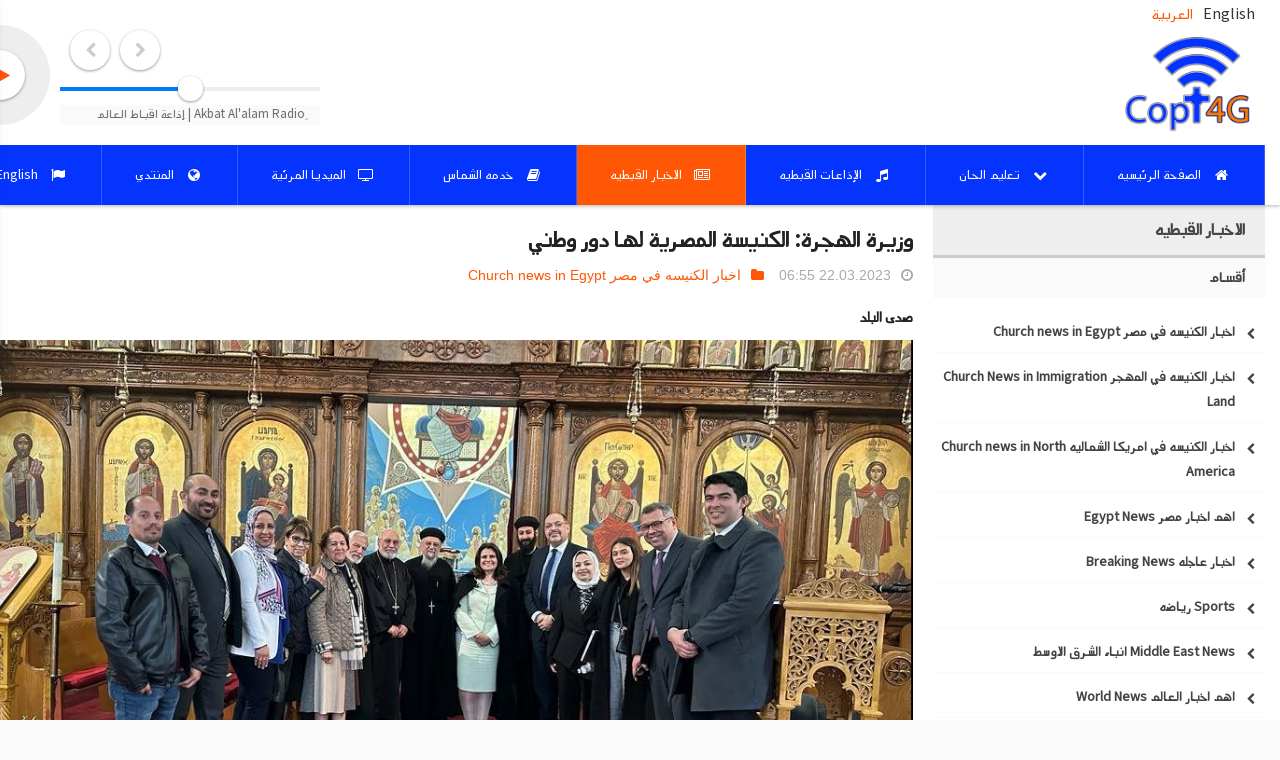

--- FILE ---
content_type: text/html; charset=UTF-8
request_url: http://copt4g.com/copticnews/detail/news/6402bcfaf680ecb260123acee862daae?lang=ar
body_size: 76530
content:
<html>
    <head>

        <!-- Meta Tags -->

        <meta content="text/html; charset=utf-8" />
        <meta http-equiv="X-UA-Compatible" content="IE=edge">
        <meta name="description" content="Coptic for GOD | Coptic TV |  Coptic Radio | Sermons | Hymns | iDeacon | Coptic News" />
        <meta name="keywords" content="copt4g, coptic 4g, copt4g radio, coptic4g, coptic radio, coptic new, epriest, الراديو القبطى, اذاعة اقباط العالم" />

        <meta content="width=device-width, initial-scale=1, maximum-scale=1" name="viewport" />
        <meta name="theme-color" content="#0534ff" />
        <meta name="msapplication-navbutton-color" content="#0534ff" />
        <meta name="apple-mobile-web-app-status-bar-style" content="#0534ff" />

        <base href="http://copt4g.com/" />

        <!-- Meta Tags -->

        <title>Coptic for GOD</title>

        <!-- Css -->

        <link rel="stylesheet" type="text/css" href="http://copt4g.com/assets/web/css/bootstrap.css" />
        <link rel="stylesheet" type="text/css" href="http://copt4g.com/assets/web/css/font-awesome.css" />
        <link rel="stylesheet" type="text/css" href="http://copt4g.com/assets/web/css/powerange.css" />
        <link rel="stylesheet" type="text/css" href="http://copt4g.com/assets/web/css/jquery-ui.css" />
        <link rel="stylesheet" type="text/css" href="http://copt4g.com/assets/web/css/responsive-calendar.css" />

                        <link rel="stylesheet" type="text/css" href="http://copt4g.com/assets/web/css/arabic.css" />
                
        <!-- Css -->

        <!-- Js -->

        <script language="javascript" type="text/javascript" src="http://copt4g.com/assets/web/js/jquery-2.1.4.js"></script>
        <script language="javascript" type="text/javascript" src="http://copt4g.com/assets/web/js/jquery-ui.js"></script>
        <script language="javascript" type="text/javascript" src="http://copt4g.com/assets/web/js/bootstrap.js"></script>
        <script language="javascript" type="text/javascript" src="http://copt4g.com/assets/web/js/responsive-calendar.js"></script>
        <script language="javascript" type="text/javascript" src="http://copt4g.com/assets/web/js/powerange.js"></script>
        <script language="javascript" type="text/javascript" src="http://copt4g.com/assets/web/js/soundmanager2.js"></script>
        <script language="javascript" type="text/javascript" src="http://copt4g.com/assets/web/js/script.js"></script>

        <script src='https://www.google.com/recaptcha/api.js'></script>

        <script>

            var headerRadios = [];
            var stIndex  = 0;

            var stations = [{"url":"http:\/\/66.70.249.70:5828\/stream","title":"\u0650Akbat Al'alam Radio | \u0625\u0630\u0627\u0639\u0629 \u0627\u0642\u0628\u0627\u0637 \u0627\u0644\u0639\u0627\u0644\u0645"},{"url":"http:\/\/66.70.249.70:5736\/;stream.mp3","title":"Copt4G Church  \u0625\u0630\u0627\u0639\u0647 \u0627\u0644\u0643\u0646\u064a\u0633\u0647 (\u0627\u0644\u062d\u0627\u0646 \u0648 \u0642\u062f\u0627\u0633\u0627\u062a)"},{"url":"http:\/\/66.70.249.70:5832\/;stream.mp3","title":"Copt4G Sermons | \u0625\u0630\u0627\u0639\u0629 \u0627\u0644\u0639\u0638\u0627\u062a"},{"url":"http:\/\/66.70.249.70:5784\/;stream.mp3","title":"Copt4G Fm (For Meditiation) \u0625\u0630\u0627\u0639\u0647 \u0648\u0642\u062a \u0627\u0644\u062e\u0644\u0648\u0647 2"},{"url":"http:\/\/stream.radiojar.com\/ps7z45v12k8uv","title":"5:14 \u0627\u0630\u0627\u0639\u0647 \u0627\u0646\u062a\u0645 \u0646\u0648\u0631 \u0627\u0644\u0639\u0627\u0644\u0645"}];

            $(document).ready(function(){

                if($(window).width() > 767 ) {

                    soundManager.setup({

                        url: 'http://copt4g.com/assets/web/swf',
                        flashVersion: 9,

                        onready: function() {

                            for(i in stations) {

                                headerRadios[i] = soundManager.createSound({

                                    url         : stations[i].url,
                                    volume      : 50,
                                    autoPlay    : false,
                                    onresume: function() {

                                        $('.header-radio-play-pause > span').removeClass('fa-play').addClass('fa-pause');
                                    },

                                    onplay: function() {

                                        $('.header-radio-play-pause > span').removeClass('fa-play').addClass('fa-pause');
                                    },

                                    onpause: function() {

                                        $('.header-radio-play-pause > span').removeClass('fa-pause').addClass('fa-play');
                                    }
                                });
                            }

                            $('.header-radio-play-pause > span').removeClass('fa-pause').addClass('fa-play');

                            $('#header-st-name').text(stations[0].title);
                        }
                    });

                    $('.header-radio-play-pause').click(function(){

                        headerRadios[stIndex].togglePause();

                        return false;
                    });

                    $('.header-next-st').click(function(){

                        headerRadios[stIndex].stop();

                        stIndex ++;

                        var l = stations.length - 1;

                        stIndex = stIndex > l ? 0 : stIndex;

                        $('#header-st-name').text(stations[stIndex].title);

                        headerRadios[stIndex].play();

                        return false;
                    });

                    $('.header-prev-st').click(function(){

                        headerRadios[stIndex].stop();

                        stIndex --;

                        var l = stations.length - 1;

                        stIndex = stIndex < 0 ? l : stIndex;

                        $('#header-st-name').text(stations[stIndex].title);

                        headerRadios[stIndex].play();

                        return false;
                    });

                    var vbSelector = document.querySelector('.header-radio-volume');

                    var volumeButton = new Powerange(vbSelector, { decimal: true, max: 100, start: 50, step: 5, callback: function() {

                            soundManager.setVolume(vbSelector.value);
                        }
                    });
                }

                function setCookie(cname, cvalue, exdays)
                {
                    var d = new Date();

                    d.setTime(d.getTime() + (exdays*24*60*60*1000));

                    var expires = "expires="+d.toUTCString();
                    document.cookie = cname + "=" + cvalue + ";" + expires + ";path=/";
                }

                function getCookie(cname)
                {
                    var name = cname + "=";
                    var ca = document.cookie.split(';');

                    for(var i = 0; i < ca.length; i++)
                    {
                        var c = ca[i];

                        while (c.charAt(0) == ' ')
                        {
                            c = c.substring(1);
                        }

                        if (c.indexOf(name) == 0)
                        {
                            return c.substring(name.length, c.length);
                        }
                    }

                    return "";
                }

                lineheight = getCookie('lineheight');
                fontsize = getCookie('fontsize');

                if(fontsize != null)
                {
                    $('.html-content *').each(function(){

                        $(this).css({'font-size' : fontsize + 'px', 'line-height' : lineheight + 'px'});

                    });
                }

                $('.cr-down').click(function(){

                    $('.html-content *').each(function(){

                        var fs = parseInt($(this).css('font-size'));
                        var ln = parseInt($(this).css('line-height'));

                        fs = fs - 2;
                        ln = ln - 4;

                        setCookie('fontsize', fs, 365);
                        setCookie('lineheight', ln, 365);

                        $(this).css({'font-size' : fs + 'px', 'line-height' : ln + 'px'});
                    });

                    return false;
                });

                $('.cr-up').click(function(){

                    $('.html-content *').each(function(){

                        var fs = parseInt($(this).css('font-size'));
                        var ln = parseInt($(this).css('line-height'));

                        fs = fs + 2;
                        ln = ln + 4;

                        setCookie('fontsize', fs, 365);
                        setCookie('lineheight', ln, 365);

                        $(this).css({'font-size' : fs + 'px', 'line-height' : ln + 'px'});
                    });

                    return false;
                });

            });

        </script>

        <!-- Js -->

        <!--[if IE]>

            <style>

            </style>

        <![endif]-->

        <meta content="en_EN" property="og:locale">

        <meta content="Coptic for GOD" property="og:site_name">
        <meta content="وزيرة الهجرة: الكنيسة المصرية لها دور وطني" property="og:title">
        <meta content="صدى البلد">
        <meta content="http://copt4g.com/copticnews/detail/news/6402bcfaf680ecb260123acee862daae?lang=ar" property="og:url">
        <meta content="article" property="og:type">
        <meta content="22-03-2023 06:55" property="article:published_time">
        <meta content="22-03-2023 06:55" property="article:modified_time">
        <meta content="22-03-2023 06:55" property="og:updated_time">
        <meta content="وزيرة الهجرة: الكنيسة المصرية لها دور وطني" property="article:section">
        <meta content="صدى البلد" property="og:description">
        <meta content="https://www.elbalad.news/UploadCache/libfiles/995/7/600x338o/313.jpeg" property="og:image" itemprop="image">
        <meta content="true" property="og:image:user_generated">
        <meta content="https://www.elbalad.news/UploadCache/libfiles/995/7/600x338o/313.jpeg">
        <meta content="https://www.elbalad.news/UploadCache/libfiles/995/7/600x338o/313.jpeg" itemprop="image">

    </head>
    <body>

        
<!-- MOBILE NAV SECTION -->

        <section class="mobile-navigaiton-wrapper">

            <div class="mobile-navigaiton">

                <a href="#" class="close-mobile-navigation">
                    <span class="fa fa-remove"></span>
                </a>

                <div class="inner-container">

                    <div class="navigation-wrapper">

                        <div class="nav-element ">
                            <a href="http://copt4g.com/index" class="inner-element">
                                <span class="fa fa-home"></span>
                                <span>الصفحة الرئيسيه</span>
                            </a>
                        </div>

                        <div class="nav-element ">
                            <a href="http://copt4g.com/learnhymn" class="inner-element">
                                <span class="fa fa-chevron-down"></span>
                                <span>تعليم الحان</span>
                            </a>
                        </div>

                        <div class="nav-element has-sub-menu ">
                            <a href="#" class="inner-element">
                                <span class="fa fa-music"></span>
                                <span>الإذاعات القبطيه</span>
                            </a>
                            <div class="mobile-sub-menu">
                                                                        <a href="http://copt4g.com/copticradio/detail/c81e728d9d4c2f636f067f89cc14862c">
                                            <span class="fa fa-caret-right"></span>
                                            <span>ِAkbat Al'alam Radio | إذاعة اقباط العالم</a></span>
                                        </a>
                                                                                <a href="http://copt4g.com/copticradio/detail/c16a5320fa475530d9583c34fd356ef5">
                                            <span class="fa fa-caret-right"></span>
                                            <span>Copt4G Church  إذاعه الكنيسه (الحان و قداسات)</a></span>
                                        </a>
                                                                                <a href="http://copt4g.com/copticradio/detail/45c48cce2e2d7fbdea1afc51c7c6ad26">
                                            <span class="fa fa-caret-right"></span>
                                            <span>Copt4G Sermons | إذاعة العظات</a></span>
                                        </a>
                                                                                <a href="http://copt4g.com/copticradio/detail/e369853df766fa44e1ed0ff613f563bd">
                                            <span class="fa fa-caret-right"></span>
                                            <span>Copt4G Fm (For Meditiation) إذاعه وقت الخلوه 2</a></span>
                                        </a>
                                                                                <a href="http://copt4g.com/copticradio/detail/1c383cd30b7c298ab50293adfecb7b18">
                                            <span class="fa fa-caret-right"></span>
                                            <span>5:14 اذاعه انتم نور العالم</a></span>
                                        </a>
                                                                                <a href="http://copt4g.com/copticradio/detail/70efdf2ec9b086079795c442636b55fb">
                                            <span class="fa fa-caret-right"></span>
                                            <span>St.Mary Nasr City كنيسه العذراء و الانبا اثناسيوس بمدينه نصر</a></span>
                                        </a>
                                                                                <a href="http://copt4g.com/copticradio/detail/3c59dc048e8850243be8079a5c74d079">
                                            <span class="fa fa-caret-right"></span>
                                            <span>St.Mary Zeitun Radio راديو كنيسه العذراْ الزيتون</a></span>
                                        </a>
                                                                                <a href="http://copt4g.com/copticradio/detail/1f0e3dad99908345f7439f8ffabdffc4">
                                            <span class="fa fa-caret-right"></span>
                                            <span>Radio orsozoxi راديو اورثوذكسي</a></span>
                                        </a>
                                                                                <a href="http://copt4g.com/copticradio/detail/02e74f10e0327ad868d138f2b4fdd6f0">
                                            <span class="fa fa-caret-right"></span>
                                            <span>Beloghos St.Peter& St.Paul Alexandria بي لوغوس كنيسه القديسين الاسكندريه</a></span>
                                        </a>
                                                                                <a href="http://copt4g.com/copticradio/detail/33e75ff09dd601bbe69f351039152189">
                                            <span class="fa fa-caret-right"></span>
                                            <span>St.Markos Masr ElGedeeda مارمرقس مصر الجديده</a></span>
                                        </a>
                                                                                <a href="http://copt4g.com/copticradio/detail/6512bd43d9caa6e02c990b0a82652dca">
                                            <span class="fa fa-caret-right"></span>
                                            <span>Rakoty Radio: St. George Church - Sporting, Alexandria | إذاعة راكوتى - كنيسة مارجرجس بسبورتنج</a></span>
                                        </a>
                                                                                <a href="http://copt4g.com/copticradio/detail/98f13708210194c475687be6106a3b84">
                                            <span class="fa fa-caret-right"></span>
                                            <span>Voice of Grace Greek   راديو صوت النعمه روم ارثوذكس</a></span>
                                        </a>
                                                                                <a href="http://copt4g.com/copticradio/detail/6ea9ab1baa0efb9e19094440c317e21b">
                                            <span class="fa fa-caret-right"></span>
                                            <span>Haya Radio   قناه الحياه</a></span>
                                        </a>
                                                                                <a href="http://copt4g.com/copticradio/detail/6f4922f45568161a8cdf4ad2299f6d23">
                                            <span class="fa fa-caret-right"></span>
                                            <span>Orthodoxiya Arabic Greek Orthodox  راديو الارثوذكسيه للروم الارثوذكس</a></span>
                                        </a>
                                                                                <a href="http://copt4g.com/copticradio/detail/8e296a067a37563370ded05f5a3bf3ec">
                                            <span class="fa fa-caret-right"></span>
                                            <span>Ancient Faith Radio Music موسيقي راديو الايمان العتيق</a></span>
                                        </a>
                                                                                <a href="http://copt4g.com/copticradio/detail/4e732ced3463d06de0ca9a15b6153677">
                                            <span class="fa fa-caret-right"></span>
                                            <span>Ancient Faith Radio Talk    عظات راديو   الايمان العتيق</a></span>
                                        </a>
                                                                                <a href="http://copt4g.com/copticradio/detail/37693cfc748049e45d87b8c7d8b9aacd">
                                            <span class="fa fa-caret-right"></span>
                                            <span>Orthodox heaven radio  راديو انجليزي سماء الارثوذكسيه</a></span>
                                        </a>
                                                                                <a href="http://copt4g.com/copticradio/detail/1ff1de774005f8da13f42943881c655f">
                                            <span class="fa fa-caret-right"></span>
                                            <span>Podmaine radio راديو بودمين اليوناني الارثوذكسي</a></span>
                                        </a>
                                                                                <a href="http://copt4g.com/copticradio/detail/b6d767d2f8ed5d21a44b0e5886680cb9">
                                            <span class="fa fa-caret-right"></span>
                                            <span>Radio Malankara الكنيسه الهنديه الارثوذكسيه</a></span>
                                        </a>
                                                                    </div>
                        </div>

                        <div class="nav-element has-sub-menu active">
                            <div class="inner-element">
                                <span class="fa fa-newspaper-o"></span>
                                <span>الاخبار القبطيه</span>
                            </div>
                            <div class="mobile-sub-menu">
                                <a href="http://copt4g.com/copticnews/news">
                                    <span class="fa fa-caret-right"></span>
                                    <span>الاخبار القبطيه</span>
                                </a>
                                <a href="http://copt4g.com/copticnews/ireporter>">
                                    <span class="fa fa-caret-right"></span>
                                    <span>اكتب تقرير</span>
                                </a>
                            </div>
                        </div>

                        <div class="nav-element ">
                            <a href="http://copt4g.com/ideacons" class="inner-element">
                                <span class="fa fa-book"></span>
                                <span>خدمه الشماس</span>
                            </a>
                        </div>

                        <div class="nav-element has-sub-menu ">
                            <div class="inner-element">
                                <span class="fa fa-plus"></span>
                                <span>موسوعه</span>
                            </div>
                            <div class="mobile-sub-menu">
                                <a href="http://copt4g.com/sermons/playlist/bishop">
                                    <span class="fa fa-caret-right"></span>
                                    <span>البطاركة</span>
                                </a>
                                <a href="http://copt4g.com/sermons/playlist/bishop">
                                    <span class="fa fa-caret-right"></span>
                                    <span>الاساقفه</span>
                                </a>
                                <a href="http://copt4g.com/sermons/playlist/priest">
                                    <span class="fa fa-caret-right"></span>
                                    <span>الكهنه</span>
                                </a>
                                <a href="http://copt4g.com/sermons/playlist/laymen">
                                    <span class="fa fa-caret-right"></span>
                                    <span>الشمامسه و العلمانيين</span>
                                </a>
                            </div>
                        </div>

                        <div class="nav-element has-sub-menu ">
                            <div class="inner-element">
                                <span class="fa fa-tv"></span>
                                <span>الميديا المرئية</span>
                            </div>
                            <div class="mobile-sub-menu">
                                <a href="http://copt4g.com/coptictv/movietime">
                                    <span class="fa fa-caret-right"></span>
                                    <span>أفلام مسيحيه</span>
                                </a>
                                <a href="http://copt4g.com/coptictv/live">
                                    <span class="fa fa-caret-right"></span>
                                    <span>قنوات لايف‎</span>
                                </a>
                                <a href="http://copt4g.com/coptictv/learncopticbible">
                                    <span class="fa fa-caret-right"></span>
                                    <span>عظات القمص دانيال عازر</span>
                                </a>
                            </div>
                        </div>

                        <div class="nav-element ">
                            <a href="http://copt4g.com/copticdonate" class="inner-element">
                                <span class="fa fa-usd"></span>
                                <span>هبة</span>
                            </a>
                        </div>

                        <div class="nav-element">
                            <a href="#" class="inner-element">
                                <span class="fa fa-globe"></span>
                                <span>المنتدي</span>
                            </a>
                        </div>

                    </div>

                </div>

            </div>

        </section>

<!-- MOBILE NAV SECTION: END-->

<!-- HEADER SECTION -->

        <header>

            <div class="inner-header">
                <div class="container">

                    <div class="header-section">

                        <div class="header-top">

                            <div class="logo-wrapper col-lg-3 col-md-4  col-sm-4 col-xs-12">
                                <a href="http://copt4g.com/index">
                                    <img src="assets/web/img/logo.png" alt="" />
                                </a>

                                <div class="language-buttons-container">
                                    <a href="http://copt4g.com/copticnews/detail/news/6402bcfaf680ecb260123acee862daae?lang=en" class="">
                                        <img src="assets/web/img/en.png" />
                                        <span>English</span>
                                    </a>
                                    <a href="http://copt4g.com/copticnews/detail/news/6402bcfaf680ecb260123acee862daae?lang=ar" class="active">
                                        <img src="assets/web/img/ar.png" />
                                        <span>العربية</span>
                                    </a>
                                </div>
                            </div>

                            <div class="top-content col-lg-9 col-md-8 col-sm-8 hidden-xs">
                                <div class="header-radio-container">

                                    <img src="assets/web/img/radio-priest.png" class="icon-image" />

                                    <div class="header-radio">
                                        <div class="controller">
                                            <div class="controller-buttons">
                                                <a href="#" class="next-station header-next-st">
                                                    <span class="fa fa-chevron-right"></span>
                                                </a>
                                                <a href="#" class="prev-station header-prev-st">
                                                    <span class="fa fa-chevron-left"></span>
                                                </a>
                                            </div>
                                            <div class="volume-controller">
                                                <div class="volume-button">
                                                    <input type="text" class="header-radio-volume" />
                                                </div>
                                            </div>
                                            <div class="station-name">
                                                <marquee direction="left" id="header-st-name">Coptic Radio Station Arabic | Stay Connect | Learn Hymns | Learn Bible</marquee>
                                            </div>
                                        </div>
                                        <div class="station-controller">
                                            <a href="#" class="play-pause header-radio-play-pause">
                                                <span class="fa fa-pause"></span>
                                            </a>
                                        </div>
                                    </div>
                                </div>
                            </div>

                        </div>

                        <div class="navigation-wrapper col-lg-12 col-md-12 col-sm-12 col-xs-12">

                            <div class="mobile-switch visible-xs">
                                <a href="#" class="mb-switch">
                                    <span class="glyphicon glyphicon-menu-hamburger"></span>
                                </a>
                            </div>

                            <div class="desktop-navigation hidden-xs">
                                <div class="nav-element ">
                                    <a href="http://copt4g.com/index">
                                        <span class="fa fa-home"1></span>
                                        <span>الصفحة الرئيسيه</span>
                                    </a>
                                </div>
                                <div class="nav-element ">
                                    <a href="http://copt4g.com/learnhymn">
                                        <span class="fa fa-chevron-down"></span>
                                        <span>تعليم الحان</span>
                                    </a>
                                </div>
                                <div class="nav-element ">
                                    <a href="http://copt4g.com/copticradio">
                                        <span class="fa fa-music"></span>
                                        <span>الإذاعات القبطيه</span>
                                    </a>
                                    
                                        <div class="sub-menu">
                                            <div class="inner-menu">
                                                <a href="http://copt4g.com/copticradio/detail/c81e728d9d4c2f636f067f89cc14862c">ِAkbat Al'alam Radio | إذاعة اقباط العالم</a><a href="http://copt4g.com/copticradio/detail/c16a5320fa475530d9583c34fd356ef5">Copt4G Church  إذاعه الكنيسه (الحان و قداسات)</a><a href="http://copt4g.com/copticradio/detail/45c48cce2e2d7fbdea1afc51c7c6ad26">Copt4G Sermons | إذاعة العظات</a><a href="http://copt4g.com/copticradio/detail/e369853df766fa44e1ed0ff613f563bd">Copt4G Fm (For Meditiation) إذاعه وقت الخلوه 2</a><a href="http://copt4g.com/copticradio/detail/1c383cd30b7c298ab50293adfecb7b18">5:14 اذاعه انتم نور العالم</a><a href="http://copt4g.com/copticradio/detail/70efdf2ec9b086079795c442636b55fb">St.Mary Nasr City كنيسه العذراء و الانبا اثناسيوس بمدينه نصر</a><a href="http://copt4g.com/copticradio/detail/3c59dc048e8850243be8079a5c74d079">St.Mary Zeitun Radio راديو كنيسه العذراْ الزيتون</a><a href="http://copt4g.com/copticradio/detail/1f0e3dad99908345f7439f8ffabdffc4">Radio orsozoxi راديو اورثوذكسي</a><a href="http://copt4g.com/copticradio/detail/02e74f10e0327ad868d138f2b4fdd6f0">Beloghos St.Peter& St.Paul Alexandria بي لوغوس كنيسه القديسين الاسكندريه</a><a href="http://copt4g.com/copticradio/detail/33e75ff09dd601bbe69f351039152189">St.Markos Masr ElGedeeda مارمرقس مصر الجديده</a><a href="http://copt4g.com/copticradio/detail/6512bd43d9caa6e02c990b0a82652dca">Rakoty Radio: St. George Church - Sporting, Alexandria | إذاعة راكوتى - كنيسة مارجرجس بسبورتنج</a><a href="http://copt4g.com/copticradio/detail/98f13708210194c475687be6106a3b84">Voice of Grace Greek   راديو صوت النعمه روم ارثوذكس</a><a href="http://copt4g.com/copticradio/detail/6ea9ab1baa0efb9e19094440c317e21b">Haya Radio   قناه الحياه</a><a href="http://copt4g.com/copticradio/detail/6f4922f45568161a8cdf4ad2299f6d23">Orthodoxiya Arabic Greek Orthodox  راديو الارثوذكسيه للروم الارثوذكس</a><a href="http://copt4g.com/copticradio/detail/8e296a067a37563370ded05f5a3bf3ec">Ancient Faith Radio Music موسيقي راديو الايمان العتيق</a><a href="http://copt4g.com/copticradio/detail/4e732ced3463d06de0ca9a15b6153677">Ancient Faith Radio Talk    عظات راديو   الايمان العتيق</a><a href="http://copt4g.com/copticradio/detail/37693cfc748049e45d87b8c7d8b9aacd">Orthodox heaven radio  راديو انجليزي سماء الارثوذكسيه</a><a href="http://copt4g.com/copticradio/detail/1ff1de774005f8da13f42943881c655f">Podmaine radio راديو بودمين اليوناني الارثوذكسي</a><a href="http://copt4g.com/copticradio/detail/b6d767d2f8ed5d21a44b0e5886680cb9">Radio Malankara الكنيسه الهنديه الارثوذكسيه</a>                                            </div>
                                        </div>

                                                                        </div>
                                <div class="nav-element active">
                                    <a href="http://copt4g.com/copticnews">
                                        <span class="fa fa-newspaper-o"></span>
                                        <span>الاخبار القبطيه</span>
                                    </a>
                                    <div class="sub-menu">
                                        <div class="inner-menu">
                                            <a href="http://copt4g.com/copticnews/news">الاخبار القبطيه</a>
                                            <a href="http://copt4g.com/copticnews/ireporter">اكتب تقرير</a>
                                        </div>
                                    </div>
                                </div>
                                <div class="nav-element ">
                                    <a href="http://copt4g.com/ideacons">
                                        <span class="fa fa-book"></span>
                                        <span>خدمه الشماس</span>
                                    </a>
                                </div>
                                <div class="nav-element ">
                                    <a href="http://copt4g.com/coptictv/live">
                                        <span class="fa fa-tv"></span>
                                        <span>الميديا المرئية</span>
                                    </a>
                                    <div class="sub-menu">
                                        <div class="inner-menu">
                                            <a href="http://copt4g.com/coptictv/movietime">أفلام مسيحيه</a>
                                            <a href="http://copt4g.com/coptictv/live">قنوات لايف‎</a>
                                            <a href="http://copt4g.com/coptictv/learncopticbible">عظات القمص دانيال عازر</a>
                                        </div>
                                    </div>
                                </div>
                                <div class="nav-element">
                                    <a href="http://forum.copt4g.com" target="_blank">
                                        <span class="fa fa-globe"></span>
                                        <span>المنتدي</span>
                                    </a>
                                </div>
                                <div class="nav-element visible-lg">
                                    <a href="http://copt4g.com/copticnews/detail/news/6402bcfaf680ecb260123acee862daae?lang=en">
                                        <span class="fa fa-flag"></span>
                                        <span>English</span>
                                    </a>
                                </div>
                            </div>
                        </div>

                    </div>

                </div>
            </div>
        </header>

<!-- HEADER SECTION: END-->

        <section class="main-content-wrapper">
            <div class="container main-content-container">

                <aside class="right-aside-bar pull-left col-lg-3 col-md-3 col-sm-4 col-xs-12">

                    <div class="categories-wrapper">
                        <div class="title">الاخبار القبطيه</div>
                        <div class="sub-title">أقسام</div>

                        <div class="list">

                                                            <a href="http://copt4g.com/copticnews/news/3a0772443a0739141292a5429b952fe6">
                                        <span class="fa fa-chevron-right"></span>
                                        <span>اخبار الكنيسه في مصر Church news in Egypt</span>
                                    </a>
                                                                        <a href="http://copt4g.com/copticnews/news/58ae749f25eded36f486bc85feb3f0ab">
                                        <span class="fa fa-chevron-right"></span>
                                        <span>اخبار الكنيسه في المهجر   Church News in Immigration Land</span>
                                    </a>
                                                                        <a href="http://copt4g.com/copticnews/news/a9a6653e48976138166de32772b1bf40">
                                        <span class="fa fa-chevron-right"></span>
                                        <span>اخبار الكنيسه  في امريكا الشماليه Church news in North America</span>
                                    </a>
                                                                        <a href="http://copt4g.com/copticnews/news/8eefcfdf5990e441f0fb6f3fad709e21">
                                        <span class="fa fa-chevron-right"></span>
                                        <span>اهم اخبار مصر Egypt News</span>
                                    </a>
                                                                        <a href="http://copt4g.com/copticnews/news/cbcb58ac2e496207586df2854b17995f">
                                        <span class="fa fa-chevron-right"></span>
                                        <span>اخبار عاجله Breaking News</span>
                                    </a>
                                                                        <a href="http://copt4g.com/copticnews/news/83fa5a432ae55c253d0e60dbfa716723">
                                        <span class="fa fa-chevron-right"></span>
                                        <span>Sports رياضه</span>
                                    </a>
                                                                        <a href="http://copt4g.com/copticnews/news/3806734b256c27e41ec2c6bffa26d9e7">
                                        <span class="fa fa-chevron-right"></span>
                                        <span>Middle East News انباء الشرق الاوسط</span>
                                    </a>
                                                                        <a href="http://copt4g.com/copticnews/news/1728efbda81692282ba642aafd57be3a">
                                        <span class="fa fa-chevron-right"></span>
                                        <span>اهم اخبار العالم World News</span>
                                    </a>
                                                                        <a href="http://copt4g.com/copticnews/news/99c5e07b4d5de9d18c350cdf64c5aa3d">
                                        <span class="fa fa-chevron-right"></span>
                                        <span>Church News in English</span>
                                    </a>
                                                                        <a href="http://copt4g.com/copticnews/news/db85e2590b6109813dafa101ceb2faeb">
                                        <span class="fa fa-chevron-right"></span>
                                        <span>تقاريركم الصحفيه Your Reports</span>
                                    </a>
                                                                        <a href="http://copt4g.com/copticnews/news/b8c37e33defde51cf91e1e03e51657da">
                                        <span class="fa fa-chevron-right"></span>
                                        <span>Articles مقالات</span>
                                    </a>
                                                                        <a href="http://copt4g.com/copticnews/news/a9b7ba70783b617e9998dc4dd82eb3c5">
                                        <span class="fa fa-chevron-right"></span>
                                        <span>الاخبار الصوتيه و ملخص الاخبار للكنيسه اليومي من اذاعه اقباط العالم</span>
                                    </a>
                                    
                        </div>

                    </div>

                </aside>

                <div class="main-inner-wrapper col-lg-9 col-md-9 col-sm-8 col-xs-12">

                    
                            <div class="new-detail-wrapper">

                                <div class="title">وزيرة الهجرة: الكنيسة المصرية لها دور وطني</div>

                                <div class="meta-wrapper">
                                    <div class="meta">
                                        <span class="fa fa-clock-o"></span>
                                        <span>22.03.2023 06:55</span>
                                    </div>
                                    <div class="meta meta-red">
                                        <span class="fa fa-folder"></span>
                                        <span>اخبار الكنيسه في مصر Church news in Egypt</span>
                                    </div>
                                </div>

                                <div class="excerpt">صدى البلد</div>

                                
                                    <div class="image-wrapper">
                                        <img src="https://www.elbalad.news/UploadCache/libfiles/995/7/600x338o/313.jpeg" alt="وزيرة الهجرة: الكنيسة المصرية لها دور وطني" title="وزيرة الهجرة: الكنيسة المصرية لها دور وطني" />
                                    </div>

                                    
                                <div class="share-buttons detail-share-button-container">

                                    <div class="share-button">
                                        <a href="javascript: window.open('http://www.facebook.com/sharer/sharer.php?u=http://www.copt4g.com/copticnews/detail/news/6402bcfaf680ecb260123acee862daae?lang=ar&title=وزيرة الهجرة: الكنيسة المصرية لها دور وطني', 'Share This Page', 'width=600,height=380');" class="facebook-share-btn">
                                            <span class="fa fa-facebook"></span>
                                            <span>Facebook</span>
                                        </a>
                                    </div>

                                    <div class="share-button">
                                        <a href="javascript: window.open('http://twitter.com/intent/tweet?status=وزيرة الهجرة: الكنيسة المصرية لها دور وطني+http://www.copt4g.com/copticnews/detail/news/6402bcfaf680ecb260123acee862daae?lang=ar', 'Share This Page', 'width=600,height=380');" class="twitter-share-btn">
                                            <span class="fa fa-twitter"></span>
                                            <span>Twitter</span>
                                        </a>
                                    </div>

                                    <div class="share-button">
                                        <a href="javascript: window.open('https://plus.google.com/share?url=http://www.copt4g.com/copticnews/detail/news/6402bcfaf680ecb260123acee862daae?lang=ar', 'Share This Page', 'width=600,height=380');" class="google-plus-share-btn">
                                            <span class="fa fa-google-plus"></span>
                                            <span>Google Plus</span>
                                        </a>
                                    </div>

                                </div>

                                <div class="detail-buttons">

                                    <div class="extra-button">
                                        <a href="#" class="cr-down">
                                            <span class="fa fa-minus"></span>
                                        </a>
                                        <div class="caption-label">حجم الخط</div>
                                        <a href="#" class="cr-up">
                                            <span class="fa fa-plus"></span>
                                        </a>
                                    </div>

                                </div>

                                <div class="excerpt">صدى البلد</div>

                                <div class="content html-content">
                                    <p [removed]>أجرت السفيرة سها جندي، وزيرة الدولة للهجرة وشئون المصريين بالخارج، زيارة مقر أبرشية الأقباط الأرثوذكس في لوس أنجلوس التي تأسست عام 1995، للقاء الأنبا سرابيون مطران لوس أنجلوس وجنوب كاليفورنيا وهاواي، وذلك بحضور السفير أحمد شاهين، قنصل عام مصر في لوس أنجلوس، ورأفت صليب رئيس اتحاد المصريين بالولايات المتحدة والوفد المرافق للوزيرة.</p>
<p [removed]>كما شارك في استقبال الوفد المصري الأنبا أبراهام الأسقف العام في لوس أنجلوس بالولايات المتحدة الأمريكية، وأسقف مساعد الخدمات الاجتماعية في الأبرشية ونائب رئيس لجنة العلاقات المسكونية في المجمع المقدس للكنيسة القبطية الأرثوذكسية، وكذلك الأنبا كيرلس، الأسقف العام للتعليم المسيحي لأبرشية الأقباط الأرثوذكس في لوس أنجلوس وجنوب كاليفورنيا وهاواي وحضور  الآباء الكهنة وهو أول أسقف أمريكي المولد للكنيسة القبطية الأرثوذكسية.</p>
<p [removed]>وقدمت السفيرة سها جندي التحية والتقدير للأنبا سرابيون والآباء الكهنة، وطلبت منهم الصلاة لمصر، وأشارت إلى سعادتها بلقاء المصريين بالولايات المتحدة الأمريكية، وأنها تشعر برضا المواطنين بأن الدولة ترعاهم وهو دور تقوم به الكنيسة المصرية دومًا والتي لها دور وطني بجانب دورها الديني.</p>
<p [removed]>وأشادت وزيرة الهجرة بتنوع الجالية وما يحققونه من نجاحات كبيرة تدعو للفخر، مؤكدة أنهم سفراء دائمين للوطن، معبرة عن أهمية تنظيم رحلات الجيلين الثاني والثالث للوطن الأم مصر لزيادة التواصل مع الدولة والتعرف على الإنجازات التنموية العملاقة وإعادة ربطهم بجذورهم التي تنتمي لحضارة عظيمة وأرض مباركة، وهو ما حدث مع وفد لوجوس الذي نظمته الكنيسة المصرية أو رحلات الجيلين الثاني والثالث التي تنظمها وزارة الهجرة وآخرها وفد مدرسة فلوباتير من كندا، مثمنة أثر تلك الزيارت والمعسكرات على الأبناء وعلاقتهم بالوطن.</p>
<p [removed]>من جانبه، قال السفير أحمد شاهين إن الكنيسة القبطية في الخارج نعتبرها بيت مصر، وطلب من الأنبا سرابيون نقل طلب الجالية لزيارة قداسة البابا تواضروس الثاني بابا الإسكندرية وبطريرك الكرازة المرقسية لكاليفورنيا، حيث كانت آخر زيارة لقداسته عام ٢٠١٥، مشيدًا بما تقوم به الكنيسة من خدمة للمصريين بالخارج، ومنها ما يقام من معارض مصرية ترويجية للمنتجات اليدوية والتقليدية والتي لها طلب من المصرين في كاليفورنيا.</p>
<p [removed]>من جانبه، رحب الأنبا سرابيون بالوزيرة والوفد المرافق إلى كاليفورنيا، مشيدا بنشاط والإنجازات التي تحققت منذ توليها المهمة مشيرًا لنجاح الزيارة وما تبعها من تغطيات واهتمام إعلامي بنتائجه، وما استهلته من حضور فعالية لجمع التبرعات لمستشفى 57357 وتحقيق رقم جيد لدعم علاج الأطفال، ولقاءات الجالية والمستثمرين للترويج للدولة المصرية والقطاعات المختلفة، قائلا إن تعداد الجالية في تزايد وأصبح هناك الجيل الرابع، حيث بدأت الكنيسة في أمريكا من ١٩٦٩ونحرص على ربط الأسر والمواطنين المهاجرين، مشيدًا بجهود وزارة الهجرة وما تقدمه من جهود وتحركات على الأرض مع المصريين بالخارج حول العالم.</p>
<p [removed]><br [removed]>وأشاد بحكمة قيادة الرئيس عبد الفتاح السيسي، وما حققه من تعزيز لمكانة مصر وعلاقاتها الدولية وبالسياسة الخارجية المصرية والتي تحافظ على الدولة المصرية وفي وقت يعاني العالم من صراعات دولية تسببت في تصاعد الانقسامات وانهيار العديد من الدول، ووسط هذا العالم تقف مصر كأحد أهم الدول المستقرة وتتمتع بعلاقات جيدة مع الجميع ومنها القوى العظمى في العالم، وما تحقق من تعديل في مسار دول كانت تقف في مواجهتنا وعادت واعترفت بمكانة مصر بفضل إدارة الرئيس السيسي للملفات المصرية وعلى رأسها علاقتنا بمختلف الدول، مشيرًا إلى أن تطوير وتعزيز القوة العسكرية المصرية حقق  أيضا معادلة توازن صعبة لتعزيز قدرة ومكانة مصر والتعقل في استخدام هذه القدرة بفضل حكمة وقيادة الرئيس السيسي.</p>
<p [removed]>وأشار إلى أن الأبرشية تغطي معظم كاليفورنيا، وهناك كنيسة هونولولو حيث يقطن عدد من المصريين ويحدث أحيانًا توافد على أوقات مختلفة من المصريين مثلما حدث مع شركة أوراسكوم التي كانت تنفذ مشروعات وبوجود مصريين، لافتا إلى السعي للحفاظ على الروح المصرية ودعم للصناعة المصرية خاصة المنتجات التي تعتمد على الحرفية المتميزة كتصنيع قطع خشبية من مصر مثل "حامل الأيقونات".</p>
<p [removed]>وأضاف: "كما صنعنا بوابات لبيت الراهبات في مصر صناعة متميزة"، موضحين أن المواطنين المصريين يتميزون بذكاء فطري واضح وعند حصولهم على التدريب على المهارات المختلفة يكونوا على أعلى مستوى"، مشيرا إلى جهود الكنيسة المصرية في تنوع الكهنة والخدام والأساقفة لنستوعب المواطنين ونقدم رعاية لكل الأفكار باختلاف وتنوع فكرهم مع توالي الأجيال والتي وصلت إلى الجيل الرابع.</p>                                </div>

                                <div class="share-buttons detail-share-button-container">

                                    <div class="share-button">
                                        <a href="javascript: window.open('http://www.facebook.com/sharer/sharer.php?u=http://copt4g.com/copticnews/detail/news/6402bcfaf680ecb260123acee862daae?lang=ar&title=وزيرة الهجرة: الكنيسة المصرية لها دور وطني', 'Share This Page', 'width=600,height=380');" class="facebook-share-btn">
                                            <span class="fa fa-facebook"></span>
                                            <span>Facebook</span>
                                        </a>
                                    </div>

                                    <div class="share-button">
                                        <a href="javascript: window.open('http://twitter.com/intent/tweet?status=وزيرة الهجرة: الكنيسة المصرية لها دور وطني+http://copt4g.com/copticnews/detail/news/6402bcfaf680ecb260123acee862daae?lang=ar', 'Share This Page', 'width=600,height=380');" class="twitter-share-btn">
                                            <span class="fa fa-twitter"></span>
                                            <span>Twitter</span>
                                        </a>
                                    </div>

                                    <div class="share-button">
                                        <a href="javascript: window.open('https://plus.google.com/share?url=http://copt4g.com/copticnews/detail/news/6402bcfaf680ecb260123acee862daae?lang=ar', 'Share This Page', 'width=600,height=380');" class="google-plus-share-btn">
                                            <span class="fa fa-google-plus"></span>
                                            <span>Google Plus</span>
                                        </a>
                                    </div>

                                </div>

                                <div class="detail-tags-wrapper">
                                    <div class="detail-tag-cloud">

                                        
                                    </div>
                                </div>

                            </div>

                            <div class="commnets-wrapper">

                                <div class="title">اترك تعليقا</div>

                                <div class="comment-form-wrapper">

                                    
                                    <form name="comment-form" class="comment-form stn-form" action="http://copt4g.com//copticnews/detail/news/6402bcfaf680ecb260123acee862daae" method="post">
                                        <div class="stn-control-field half-width-ctrl">
                                            <label for="auth_name">اسمك</label>
                                            <input type="text" name="auth_name" required="required" placeholder="اسمك" maxlength="50" required="" />
                                        </div>

                                        <div class="stn-control-field half-width-ctrl">
                                            <label for="auth_email">بريد إليكتروني </label>
                                            <input type="email" name="auth_email" required="required" placeholder="بريد إليكتروني " maxlength="255" required="" />
                                        </div>

                                        <div class="stn-control-field">
                                            <label for="content">التعليق</label>
                                            <textarea name="content" id="add-c-content" rows="12"></textarea>
                                        </div>

                                        <div class="stn-control-field half-width-ctrl">
                                            <div class="g-recaptcha" data-sitekey="6LfPzQgUAAAAAHIDvfIHyokJBvwA6D8CZnB7NILL"></div>
                                        </div>

                                        <div class="stn-control-field half-width-ctrl">
                                            <input type="submit" name="ireporter" value="اترك تعليقا" class="stn-submit-button" />
                                        </div>
                                    </form>

                                </div>

                                <div class="title">تعليقات</div>

                                <div class="comments-list">

                                    <div class="alert alert-warning"> Comments not found for this news.</div>
                                </div>

                            </div>

                            
                </div>

            </div>
        </section>

        	
<!-- FOOTER SECTION -->

        <footer>

            <a href="#" class="scroll-up-button">
                <span class="fa fa-chevron-up"></span>
                <span>Scroll Up</span>
            </a>

            <div class="footer-top-wrapper">

                <div class="container footer-content-container">

                    <div class="footer-section col-lg-3 col-md-3 col-sm-4 col-xs-12">
                        <div class="inner-section">

                            <div class="footer-section-title">بحث</span></div>

                            <div class="footer-section-contents">

                                <a href="http://copt4g.com/index" class="footer-link">الصفحة الرئيسيه</a>
                                <a href="http://copt4g.com/learnhymn" class="footer-link">تعليم الحان</a>
                                <a href="http://copt4g.com/copticradio" class="footer-link">الإذاعات القبطيه</a>
                                <a href="http://copt4g.com/copticnews" class="footer-link">الاخبار القبطيه</a>
                                <a href="http://copt4g.com/ideacons" class="footer-link">خدمه الشماس</a>
                                <a href="http://copt4g.com/coptictv/live" class="footer-link">الميديا المرئية</a>
                                <a href="http://forum.copt4g.com" target="_blank" class="footer-link">المنتدي</a>
                                <a href="#" class="footer-link" data-toggle="modal" data-target="#who-modal">من هم الأقباط؟‎</a>
				<a href="http://copt4g.com/privacy-policy" class="footer-link">سياسة الخصوصية</a>
                            </div>

                        </div>
                    </div>

                    <div class="footer-section col-lg-3 col-md-2 col-sm-4 col-xs-12">
                        <div class="inner-section">

                            <div class="footer-section-title">الإذاعات القبطيه</div>

                            <div class="footer-section-contents">

                                                                        <a href="http://copt4g.com/copticradio/detail/c81e728d9d4c2f636f067f89cc14862c" class="footer-link">ِAkbat Al'alam Radio | إذاعة اقباط العالم</a>
                                                                                <a href="http://copt4g.com/copticradio/detail/c16a5320fa475530d9583c34fd356ef5" class="footer-link">Copt4G Church  إذاعه الكنيسه (الحان و قداسات)</a>
                                                                                <a href="http://copt4g.com/copticradio/detail/45c48cce2e2d7fbdea1afc51c7c6ad26" class="footer-link">Copt4G Sermons | إذاعة العظات</a>
                                                                                <a href="http://copt4g.com/copticradio/detail/e369853df766fa44e1ed0ff613f563bd" class="footer-link">Copt4G Fm (For Meditiation) إذاعه وقت الخلوه 2</a>
                                                                                <a href="http://copt4g.com/copticradio/detail/1c383cd30b7c298ab50293adfecb7b18" class="footer-link">5:14 اذاعه انتم نور العالم</a>
                                                                                <a href="http://copt4g.com/copticradio/detail/70efdf2ec9b086079795c442636b55fb" class="footer-link">St.Mary Nasr City كنيسه العذراء و الانبا اثناسيوس بمدينه نصر</a>
                                                                                <a href="http://copt4g.com/copticradio/detail/3c59dc048e8850243be8079a5c74d079" class="footer-link">St.Mary Zeitun Radio راديو كنيسه العذراْ الزيتون</a>
                                                                                <a href="http://copt4g.com/copticradio/detail/1f0e3dad99908345f7439f8ffabdffc4" class="footer-link">Radio orsozoxi راديو اورثوذكسي</a>
                                                                                <a href="http://copt4g.com/copticradio/detail/02e74f10e0327ad868d138f2b4fdd6f0" class="footer-link">Beloghos St.Peter& St.Paul Alexandria بي لوغوس كنيسه القديسين الاسكندريه</a>
                                                                                <a href="http://copt4g.com/copticradio/detail/33e75ff09dd601bbe69f351039152189" class="footer-link">St.Markos Masr ElGedeeda مارمرقس مصر الجديده</a>
                                                                                <a href="http://copt4g.com/copticradio/detail/6512bd43d9caa6e02c990b0a82652dca" class="footer-link">Rakoty Radio: St. George Church - Sporting, Alexandria | إذاعة راكوتى - كنيسة مارجرجس بسبورتنج</a>
                                                                                <a href="http://copt4g.com/copticradio/detail/98f13708210194c475687be6106a3b84" class="footer-link">Voice of Grace Greek   راديو صوت النعمه روم ارثوذكس</a>
                                                                                <a href="http://copt4g.com/copticradio/detail/6ea9ab1baa0efb9e19094440c317e21b" class="footer-link">Haya Radio   قناه الحياه</a>
                                                                                <a href="http://copt4g.com/copticradio/detail/6f4922f45568161a8cdf4ad2299f6d23" class="footer-link">Orthodoxiya Arabic Greek Orthodox  راديو الارثوذكسيه للروم الارثوذكس</a>
                                                                                <a href="http://copt4g.com/copticradio/detail/8e296a067a37563370ded05f5a3bf3ec" class="footer-link">Ancient Faith Radio Music موسيقي راديو الايمان العتيق</a>
                                                                                <a href="http://copt4g.com/copticradio/detail/4e732ced3463d06de0ca9a15b6153677" class="footer-link">Ancient Faith Radio Talk    عظات راديو   الايمان العتيق</a>
                                                                                <a href="http://copt4g.com/copticradio/detail/37693cfc748049e45d87b8c7d8b9aacd" class="footer-link">Orthodox heaven radio  راديو انجليزي سماء الارثوذكسيه</a>
                                                                                <a href="http://copt4g.com/copticradio/detail/1ff1de774005f8da13f42943881c655f" class="footer-link">Podmaine radio راديو بودمين اليوناني الارثوذكسي</a>
                                                                                <a href="http://copt4g.com/copticradio/detail/b6d767d2f8ed5d21a44b0e5886680cb9" class="footer-link">Radio Malankara الكنيسه الهنديه الارثوذكسيه</a>
                                        
                            </div>

                        </div>
                    </div>

                    <div class="footer-section col-lg-3 col-md-3 col-sm-4 col-xs-12">
                        <div class="inner-section">

                            <div class="footer-section-title">شبكات التواصل الاجتماعي</div>

                            <div class="footer-section-contents">

                                <a href="https://www.facebook.com/Copt4G/" class="footer-social-link sl-facebook" target="_blank">
                                    <span class="fa fa-facebook"></span>
                                </a>

                                <a href="https://www.facebook.com/learncoptichymns/" class="footer-social-link sl-facebook" target="_blank">
                                    <span class="fa fa-facebook"></span>
                                </a>

                                <a href="https://twitter.com/learncoptichymn" class="footer-social-link sl-twitter" target="_blank">
                                    <span class="fa fa-twitter"></span>
                                </a>

                                <a href="https://www.youtube.com/user/Learncoptichymns" class="footer-social-link sl-youtube" target="_blank">
                                    <span class="fa fa-youtube"></span>
                                </a>

                                <a href="skype:copt4g?call" class="footer-social-link sl-twitter" target="_blank">
                                    <span class="fa fa-skype"></span>
                                </a>

                                <a href="http://m.me/Copt4G" class="footer-social-link sl-twitter" target="_blank">
                                    <span class="fa fa-envelope"></span>
                                </a>

                            </div>

                        </div>
                    </div>

                    <div class="footer-section col-lg-3 col-md-3 col-sm-4 col-xs-12">
                        <div class="inner-section">

                            <div class="footer-section-title">تطبيقنا</div>

                            <div class="footer-section-contents">
                                <a href="https://itunes.apple.com/us/app/copt4g/id947250850?mt=8" target="_blank" class="app-btn">
                                    <img src="assets/web/img/ios.png" />
                                </a>
                                <a href="https://play.google.com/store/apps/details?id=us.copt4g" target="_blank" class="app-btn">
                                    <img src="assets/web/img/android.png" />
                                </a>
                                <a href="https://appworld.blackberry.com/webstore/content/59940327/?c&countrycode=TR&lang=en" target="_blank" class="app-btn">
                                    <img src="assets/web/img/black.png" />
                                </a>
                                <a href="https://www.microsoft.com/en-us/store/p/coptic-copt4g/9nblggh4w14t" target="_blank" class="app-btn">
                                    <img src="assets/web/img/windows.png" />
                                </a>
                            </div>

                        </di>
                    </div>

                </div>

            </div>

        </footer>

<!-- FOOTER SECTION: END-->

<!-- FOOTER WHO -->


    <div class="modal fade" tabindex="-1" role="dialog" id="who-modal" aria-labelledby="who-modal-label">
        <div class="modal-dialog" role="document">

            <div class="modal-content">
                <div class="modal-header">
                    <button type="button" class="close" data-dismiss="modal" aria-label="Close"><span aria-hidden="true">&times;</span></button>
                    <h4 class="modal-title">من هم الاقباط ؟</h4>
				</div>
                <div class="modal-body">

                    <div class="html-content">

                        <h4>مقدمه:</h4>

                        <p>+ الأقباط هم المسيحيين الأرثوذكس الذى ترجع أصولهم إلى قدماء المصريين وتكلموا اللغه الهيروغليفية وهى اللغة الخاصة بهم كشعب , وهم أقرب شعب يرث آباؤهم فراعنة مصر فى صفاتهم واعمالهم وحضارتهم , ومما يذكر أن مرقس الرسول مبشر وكاروز الديار المصريه منذ دخوله إلى مصر وهم يؤمنون بالمسيحية بدون تغيير , وتعتبر مسيحيتهم من أقدم نظم المسيحية فى العالم التى لم يطرأ عليها اى تغيير نتيجة لأنعزالهم بعيداً عن التيارات الحديثة والافكار التطوير فى العقيده كبافى الطوائف ,وقد عرفت الكنيسة المصرية المسيحية بإسم الكنيسة القبطية الأرثوذكسيه وعرفت اللغة الفرعونية بعد أن أعاد الأقباط كتابتها بإستخدام الحروف اليونانية باسم اللغــــــــــة القبطية , فالمسيحيين الأقباط هم ورثة أجدادهم المصريين القدامى لغة وتاريخ وأسماً وإمتداداً , وما زال الأقباط يصلون باللغة الفرعونية القديمة ( أى القبطية الحديثة ) فى كنائسهم حتى يومنا هذا . ولم يكن إيمان القبطى وليد هذا اليوم فقط فقد لازمهم منذ دخول الإسلام والعرب لمصر وظل صامدا وثابتا لا يتغير حتى يومنا هذا . (هذا ما سجلة علماء الحملة الفرنسية فى كتاب وصف مصر (15) ). وقد ظهر أسم الأقباط اليوم وانتشر نتيجة لهجرة أبنائها المسيحيون الأرثوذكس إلى الغرب .كما يظهر أسمهم بين الحين والآخر نتيجة للإضطهاد الإسلامى الذى يحدث فى عصر الجمهوريات الإسلامية المستقلة والذى يظهر على صفحات الصحف والإعلام المسموع والمرئى فى العالم كله اليوم.</p>

                        <h4>+ لقب العضمـــة الزرقـــاء :</h4>

                        <p>سم ناتج من الإضطهاد الإسلامى للأقباط : حيث يطلق المسلمين على اقباط مصر أسم ” العضمة الزرقاء ” ويظن المسلم أنه يغيظ القبطى أو يهينه أو يذله عندما يناديه بهذا الأسم – أما القبطى فهو يفتخر بهذا الأسم لأن هذا الأسم ناتج من حمل الصليب وأعتبر الأقباط اسم العضمة الزرقاء وساما كما أعتبروه دليلاً وبرهاناً على ما عاناه الأقباط من إضطهاد الحكم الإسلامى حيث أمر الخليفة الحاكم بأمر الله الفاطمى بإلزام الأقباط بحمل صليب وزنه خمسة أرطال لأذلالهم كما أذل الرومان السيد المسيح بحمل الصليب, فأطاع الأقباط أوامر الخليفة الحاكم بأمر سائرين فى طريق الألام مثل سيدهم , ومن ثقل حمل الصليب كان الحبل المعلق به يحك ويضغط على منطقة الرقبة من الخلف فإزرقت هذه المنطقة وظهرت العظام فأطلق المسلمين على الأقباط العضمة الزرقاء.</p>

                        <h4>+ الرهبنه فى الكنيسه القبطيه وفى حياه الأقباط  :</h4>

                        <p>مؤسس الرهبنه كنظام وكطريقه للتعبد لله هم الأقباط المصريين على يد الأنبا انطونيوس أبو الرهبان وأبو الرهبنه على مستوى العالم وتطورت على مر العصور وعلى يد اباء أقباط مصريين مثال القديس مقاريوس الكبير (أبو مقار) الأنبا شنوده رئيس المتوحدين واضع نظام التوحد والأنبا باخوميوس واضع نظام الشركه الرهبانيه والتجمع الرهبانى وغيرهم من الاباء القديسين .حيث ان ما يشغل الأقباط على مر العصور هو علاقتهم بالله وكيف يعيشوها حتى يفوزوا بالحياه الأبديه والحياه السماويه مع إلههم الذى يؤمنون به  .</p>

                        <h4>+ عقيده الأقباط الأرثوذكسيه:</h4>

                        <p>كلمه أرثوذكسيه كلمة يونانية مكونة من مقطعين: المقطع الأول (أرثو) بمعني (استقامة) أو مستقيم، والمقطع الثاني (ذوكسا) بمعني (رأي) (فكر).  فيكون المعني الكلي (استقامة الرأي) (استقامة الفكر) أي استقامة الإيمان أو الاستقامة التي تمجد صاحبها والكلمه مرتبطه بإيمان الأقباط الذى لم يتغير وظل ايمانا مستقيما لا يقبل أى فكر يغير أو يعدل من اسس الأيمان الصحيح الذى استلموه من مارمرقس كاروز ديارنا المصريه .وهذا يعنى أنه بسبب استقامه الإيمان عقدت عده مجامع مسكونيه على مر العصور لمحاربه أفكار ومعتقدات ظهرت تخالف الفكر الإيمانى المستقيم والتى إنتهت بتحريم وتجريد الشخص المخالف من رتبته الكهنوتيه أو قبطيته وأرثوذكسيته ويطرد من الكنيسه.</p>

                    </div>

                </div>
                <div class="modal-footer">

                </div>
            </div>

        </div>
    </div>


<!-- FOOTER WHO: END -->

    </body>
</html>


--- FILE ---
content_type: text/html; charset=utf-8
request_url: https://www.google.com/recaptcha/api2/anchor?ar=1&k=6LfPzQgUAAAAAHIDvfIHyokJBvwA6D8CZnB7NILL&co=aHR0cDovL2NvcHQ0Zy5jb206ODA.&hl=en&v=PoyoqOPhxBO7pBk68S4YbpHZ&size=normal&anchor-ms=20000&execute-ms=30000&cb=64xjra3x1fgt
body_size: 49548
content:
<!DOCTYPE HTML><html dir="ltr" lang="en"><head><meta http-equiv="Content-Type" content="text/html; charset=UTF-8">
<meta http-equiv="X-UA-Compatible" content="IE=edge">
<title>reCAPTCHA</title>
<style type="text/css">
/* cyrillic-ext */
@font-face {
  font-family: 'Roboto';
  font-style: normal;
  font-weight: 400;
  font-stretch: 100%;
  src: url(//fonts.gstatic.com/s/roboto/v48/KFO7CnqEu92Fr1ME7kSn66aGLdTylUAMa3GUBHMdazTgWw.woff2) format('woff2');
  unicode-range: U+0460-052F, U+1C80-1C8A, U+20B4, U+2DE0-2DFF, U+A640-A69F, U+FE2E-FE2F;
}
/* cyrillic */
@font-face {
  font-family: 'Roboto';
  font-style: normal;
  font-weight: 400;
  font-stretch: 100%;
  src: url(//fonts.gstatic.com/s/roboto/v48/KFO7CnqEu92Fr1ME7kSn66aGLdTylUAMa3iUBHMdazTgWw.woff2) format('woff2');
  unicode-range: U+0301, U+0400-045F, U+0490-0491, U+04B0-04B1, U+2116;
}
/* greek-ext */
@font-face {
  font-family: 'Roboto';
  font-style: normal;
  font-weight: 400;
  font-stretch: 100%;
  src: url(//fonts.gstatic.com/s/roboto/v48/KFO7CnqEu92Fr1ME7kSn66aGLdTylUAMa3CUBHMdazTgWw.woff2) format('woff2');
  unicode-range: U+1F00-1FFF;
}
/* greek */
@font-face {
  font-family: 'Roboto';
  font-style: normal;
  font-weight: 400;
  font-stretch: 100%;
  src: url(//fonts.gstatic.com/s/roboto/v48/KFO7CnqEu92Fr1ME7kSn66aGLdTylUAMa3-UBHMdazTgWw.woff2) format('woff2');
  unicode-range: U+0370-0377, U+037A-037F, U+0384-038A, U+038C, U+038E-03A1, U+03A3-03FF;
}
/* math */
@font-face {
  font-family: 'Roboto';
  font-style: normal;
  font-weight: 400;
  font-stretch: 100%;
  src: url(//fonts.gstatic.com/s/roboto/v48/KFO7CnqEu92Fr1ME7kSn66aGLdTylUAMawCUBHMdazTgWw.woff2) format('woff2');
  unicode-range: U+0302-0303, U+0305, U+0307-0308, U+0310, U+0312, U+0315, U+031A, U+0326-0327, U+032C, U+032F-0330, U+0332-0333, U+0338, U+033A, U+0346, U+034D, U+0391-03A1, U+03A3-03A9, U+03B1-03C9, U+03D1, U+03D5-03D6, U+03F0-03F1, U+03F4-03F5, U+2016-2017, U+2034-2038, U+203C, U+2040, U+2043, U+2047, U+2050, U+2057, U+205F, U+2070-2071, U+2074-208E, U+2090-209C, U+20D0-20DC, U+20E1, U+20E5-20EF, U+2100-2112, U+2114-2115, U+2117-2121, U+2123-214F, U+2190, U+2192, U+2194-21AE, U+21B0-21E5, U+21F1-21F2, U+21F4-2211, U+2213-2214, U+2216-22FF, U+2308-230B, U+2310, U+2319, U+231C-2321, U+2336-237A, U+237C, U+2395, U+239B-23B7, U+23D0, U+23DC-23E1, U+2474-2475, U+25AF, U+25B3, U+25B7, U+25BD, U+25C1, U+25CA, U+25CC, U+25FB, U+266D-266F, U+27C0-27FF, U+2900-2AFF, U+2B0E-2B11, U+2B30-2B4C, U+2BFE, U+3030, U+FF5B, U+FF5D, U+1D400-1D7FF, U+1EE00-1EEFF;
}
/* symbols */
@font-face {
  font-family: 'Roboto';
  font-style: normal;
  font-weight: 400;
  font-stretch: 100%;
  src: url(//fonts.gstatic.com/s/roboto/v48/KFO7CnqEu92Fr1ME7kSn66aGLdTylUAMaxKUBHMdazTgWw.woff2) format('woff2');
  unicode-range: U+0001-000C, U+000E-001F, U+007F-009F, U+20DD-20E0, U+20E2-20E4, U+2150-218F, U+2190, U+2192, U+2194-2199, U+21AF, U+21E6-21F0, U+21F3, U+2218-2219, U+2299, U+22C4-22C6, U+2300-243F, U+2440-244A, U+2460-24FF, U+25A0-27BF, U+2800-28FF, U+2921-2922, U+2981, U+29BF, U+29EB, U+2B00-2BFF, U+4DC0-4DFF, U+FFF9-FFFB, U+10140-1018E, U+10190-1019C, U+101A0, U+101D0-101FD, U+102E0-102FB, U+10E60-10E7E, U+1D2C0-1D2D3, U+1D2E0-1D37F, U+1F000-1F0FF, U+1F100-1F1AD, U+1F1E6-1F1FF, U+1F30D-1F30F, U+1F315, U+1F31C, U+1F31E, U+1F320-1F32C, U+1F336, U+1F378, U+1F37D, U+1F382, U+1F393-1F39F, U+1F3A7-1F3A8, U+1F3AC-1F3AF, U+1F3C2, U+1F3C4-1F3C6, U+1F3CA-1F3CE, U+1F3D4-1F3E0, U+1F3ED, U+1F3F1-1F3F3, U+1F3F5-1F3F7, U+1F408, U+1F415, U+1F41F, U+1F426, U+1F43F, U+1F441-1F442, U+1F444, U+1F446-1F449, U+1F44C-1F44E, U+1F453, U+1F46A, U+1F47D, U+1F4A3, U+1F4B0, U+1F4B3, U+1F4B9, U+1F4BB, U+1F4BF, U+1F4C8-1F4CB, U+1F4D6, U+1F4DA, U+1F4DF, U+1F4E3-1F4E6, U+1F4EA-1F4ED, U+1F4F7, U+1F4F9-1F4FB, U+1F4FD-1F4FE, U+1F503, U+1F507-1F50B, U+1F50D, U+1F512-1F513, U+1F53E-1F54A, U+1F54F-1F5FA, U+1F610, U+1F650-1F67F, U+1F687, U+1F68D, U+1F691, U+1F694, U+1F698, U+1F6AD, U+1F6B2, U+1F6B9-1F6BA, U+1F6BC, U+1F6C6-1F6CF, U+1F6D3-1F6D7, U+1F6E0-1F6EA, U+1F6F0-1F6F3, U+1F6F7-1F6FC, U+1F700-1F7FF, U+1F800-1F80B, U+1F810-1F847, U+1F850-1F859, U+1F860-1F887, U+1F890-1F8AD, U+1F8B0-1F8BB, U+1F8C0-1F8C1, U+1F900-1F90B, U+1F93B, U+1F946, U+1F984, U+1F996, U+1F9E9, U+1FA00-1FA6F, U+1FA70-1FA7C, U+1FA80-1FA89, U+1FA8F-1FAC6, U+1FACE-1FADC, U+1FADF-1FAE9, U+1FAF0-1FAF8, U+1FB00-1FBFF;
}
/* vietnamese */
@font-face {
  font-family: 'Roboto';
  font-style: normal;
  font-weight: 400;
  font-stretch: 100%;
  src: url(//fonts.gstatic.com/s/roboto/v48/KFO7CnqEu92Fr1ME7kSn66aGLdTylUAMa3OUBHMdazTgWw.woff2) format('woff2');
  unicode-range: U+0102-0103, U+0110-0111, U+0128-0129, U+0168-0169, U+01A0-01A1, U+01AF-01B0, U+0300-0301, U+0303-0304, U+0308-0309, U+0323, U+0329, U+1EA0-1EF9, U+20AB;
}
/* latin-ext */
@font-face {
  font-family: 'Roboto';
  font-style: normal;
  font-weight: 400;
  font-stretch: 100%;
  src: url(//fonts.gstatic.com/s/roboto/v48/KFO7CnqEu92Fr1ME7kSn66aGLdTylUAMa3KUBHMdazTgWw.woff2) format('woff2');
  unicode-range: U+0100-02BA, U+02BD-02C5, U+02C7-02CC, U+02CE-02D7, U+02DD-02FF, U+0304, U+0308, U+0329, U+1D00-1DBF, U+1E00-1E9F, U+1EF2-1EFF, U+2020, U+20A0-20AB, U+20AD-20C0, U+2113, U+2C60-2C7F, U+A720-A7FF;
}
/* latin */
@font-face {
  font-family: 'Roboto';
  font-style: normal;
  font-weight: 400;
  font-stretch: 100%;
  src: url(//fonts.gstatic.com/s/roboto/v48/KFO7CnqEu92Fr1ME7kSn66aGLdTylUAMa3yUBHMdazQ.woff2) format('woff2');
  unicode-range: U+0000-00FF, U+0131, U+0152-0153, U+02BB-02BC, U+02C6, U+02DA, U+02DC, U+0304, U+0308, U+0329, U+2000-206F, U+20AC, U+2122, U+2191, U+2193, U+2212, U+2215, U+FEFF, U+FFFD;
}
/* cyrillic-ext */
@font-face {
  font-family: 'Roboto';
  font-style: normal;
  font-weight: 500;
  font-stretch: 100%;
  src: url(//fonts.gstatic.com/s/roboto/v48/KFO7CnqEu92Fr1ME7kSn66aGLdTylUAMa3GUBHMdazTgWw.woff2) format('woff2');
  unicode-range: U+0460-052F, U+1C80-1C8A, U+20B4, U+2DE0-2DFF, U+A640-A69F, U+FE2E-FE2F;
}
/* cyrillic */
@font-face {
  font-family: 'Roboto';
  font-style: normal;
  font-weight: 500;
  font-stretch: 100%;
  src: url(//fonts.gstatic.com/s/roboto/v48/KFO7CnqEu92Fr1ME7kSn66aGLdTylUAMa3iUBHMdazTgWw.woff2) format('woff2');
  unicode-range: U+0301, U+0400-045F, U+0490-0491, U+04B0-04B1, U+2116;
}
/* greek-ext */
@font-face {
  font-family: 'Roboto';
  font-style: normal;
  font-weight: 500;
  font-stretch: 100%;
  src: url(//fonts.gstatic.com/s/roboto/v48/KFO7CnqEu92Fr1ME7kSn66aGLdTylUAMa3CUBHMdazTgWw.woff2) format('woff2');
  unicode-range: U+1F00-1FFF;
}
/* greek */
@font-face {
  font-family: 'Roboto';
  font-style: normal;
  font-weight: 500;
  font-stretch: 100%;
  src: url(//fonts.gstatic.com/s/roboto/v48/KFO7CnqEu92Fr1ME7kSn66aGLdTylUAMa3-UBHMdazTgWw.woff2) format('woff2');
  unicode-range: U+0370-0377, U+037A-037F, U+0384-038A, U+038C, U+038E-03A1, U+03A3-03FF;
}
/* math */
@font-face {
  font-family: 'Roboto';
  font-style: normal;
  font-weight: 500;
  font-stretch: 100%;
  src: url(//fonts.gstatic.com/s/roboto/v48/KFO7CnqEu92Fr1ME7kSn66aGLdTylUAMawCUBHMdazTgWw.woff2) format('woff2');
  unicode-range: U+0302-0303, U+0305, U+0307-0308, U+0310, U+0312, U+0315, U+031A, U+0326-0327, U+032C, U+032F-0330, U+0332-0333, U+0338, U+033A, U+0346, U+034D, U+0391-03A1, U+03A3-03A9, U+03B1-03C9, U+03D1, U+03D5-03D6, U+03F0-03F1, U+03F4-03F5, U+2016-2017, U+2034-2038, U+203C, U+2040, U+2043, U+2047, U+2050, U+2057, U+205F, U+2070-2071, U+2074-208E, U+2090-209C, U+20D0-20DC, U+20E1, U+20E5-20EF, U+2100-2112, U+2114-2115, U+2117-2121, U+2123-214F, U+2190, U+2192, U+2194-21AE, U+21B0-21E5, U+21F1-21F2, U+21F4-2211, U+2213-2214, U+2216-22FF, U+2308-230B, U+2310, U+2319, U+231C-2321, U+2336-237A, U+237C, U+2395, U+239B-23B7, U+23D0, U+23DC-23E1, U+2474-2475, U+25AF, U+25B3, U+25B7, U+25BD, U+25C1, U+25CA, U+25CC, U+25FB, U+266D-266F, U+27C0-27FF, U+2900-2AFF, U+2B0E-2B11, U+2B30-2B4C, U+2BFE, U+3030, U+FF5B, U+FF5D, U+1D400-1D7FF, U+1EE00-1EEFF;
}
/* symbols */
@font-face {
  font-family: 'Roboto';
  font-style: normal;
  font-weight: 500;
  font-stretch: 100%;
  src: url(//fonts.gstatic.com/s/roboto/v48/KFO7CnqEu92Fr1ME7kSn66aGLdTylUAMaxKUBHMdazTgWw.woff2) format('woff2');
  unicode-range: U+0001-000C, U+000E-001F, U+007F-009F, U+20DD-20E0, U+20E2-20E4, U+2150-218F, U+2190, U+2192, U+2194-2199, U+21AF, U+21E6-21F0, U+21F3, U+2218-2219, U+2299, U+22C4-22C6, U+2300-243F, U+2440-244A, U+2460-24FF, U+25A0-27BF, U+2800-28FF, U+2921-2922, U+2981, U+29BF, U+29EB, U+2B00-2BFF, U+4DC0-4DFF, U+FFF9-FFFB, U+10140-1018E, U+10190-1019C, U+101A0, U+101D0-101FD, U+102E0-102FB, U+10E60-10E7E, U+1D2C0-1D2D3, U+1D2E0-1D37F, U+1F000-1F0FF, U+1F100-1F1AD, U+1F1E6-1F1FF, U+1F30D-1F30F, U+1F315, U+1F31C, U+1F31E, U+1F320-1F32C, U+1F336, U+1F378, U+1F37D, U+1F382, U+1F393-1F39F, U+1F3A7-1F3A8, U+1F3AC-1F3AF, U+1F3C2, U+1F3C4-1F3C6, U+1F3CA-1F3CE, U+1F3D4-1F3E0, U+1F3ED, U+1F3F1-1F3F3, U+1F3F5-1F3F7, U+1F408, U+1F415, U+1F41F, U+1F426, U+1F43F, U+1F441-1F442, U+1F444, U+1F446-1F449, U+1F44C-1F44E, U+1F453, U+1F46A, U+1F47D, U+1F4A3, U+1F4B0, U+1F4B3, U+1F4B9, U+1F4BB, U+1F4BF, U+1F4C8-1F4CB, U+1F4D6, U+1F4DA, U+1F4DF, U+1F4E3-1F4E6, U+1F4EA-1F4ED, U+1F4F7, U+1F4F9-1F4FB, U+1F4FD-1F4FE, U+1F503, U+1F507-1F50B, U+1F50D, U+1F512-1F513, U+1F53E-1F54A, U+1F54F-1F5FA, U+1F610, U+1F650-1F67F, U+1F687, U+1F68D, U+1F691, U+1F694, U+1F698, U+1F6AD, U+1F6B2, U+1F6B9-1F6BA, U+1F6BC, U+1F6C6-1F6CF, U+1F6D3-1F6D7, U+1F6E0-1F6EA, U+1F6F0-1F6F3, U+1F6F7-1F6FC, U+1F700-1F7FF, U+1F800-1F80B, U+1F810-1F847, U+1F850-1F859, U+1F860-1F887, U+1F890-1F8AD, U+1F8B0-1F8BB, U+1F8C0-1F8C1, U+1F900-1F90B, U+1F93B, U+1F946, U+1F984, U+1F996, U+1F9E9, U+1FA00-1FA6F, U+1FA70-1FA7C, U+1FA80-1FA89, U+1FA8F-1FAC6, U+1FACE-1FADC, U+1FADF-1FAE9, U+1FAF0-1FAF8, U+1FB00-1FBFF;
}
/* vietnamese */
@font-face {
  font-family: 'Roboto';
  font-style: normal;
  font-weight: 500;
  font-stretch: 100%;
  src: url(//fonts.gstatic.com/s/roboto/v48/KFO7CnqEu92Fr1ME7kSn66aGLdTylUAMa3OUBHMdazTgWw.woff2) format('woff2');
  unicode-range: U+0102-0103, U+0110-0111, U+0128-0129, U+0168-0169, U+01A0-01A1, U+01AF-01B0, U+0300-0301, U+0303-0304, U+0308-0309, U+0323, U+0329, U+1EA0-1EF9, U+20AB;
}
/* latin-ext */
@font-face {
  font-family: 'Roboto';
  font-style: normal;
  font-weight: 500;
  font-stretch: 100%;
  src: url(//fonts.gstatic.com/s/roboto/v48/KFO7CnqEu92Fr1ME7kSn66aGLdTylUAMa3KUBHMdazTgWw.woff2) format('woff2');
  unicode-range: U+0100-02BA, U+02BD-02C5, U+02C7-02CC, U+02CE-02D7, U+02DD-02FF, U+0304, U+0308, U+0329, U+1D00-1DBF, U+1E00-1E9F, U+1EF2-1EFF, U+2020, U+20A0-20AB, U+20AD-20C0, U+2113, U+2C60-2C7F, U+A720-A7FF;
}
/* latin */
@font-face {
  font-family: 'Roboto';
  font-style: normal;
  font-weight: 500;
  font-stretch: 100%;
  src: url(//fonts.gstatic.com/s/roboto/v48/KFO7CnqEu92Fr1ME7kSn66aGLdTylUAMa3yUBHMdazQ.woff2) format('woff2');
  unicode-range: U+0000-00FF, U+0131, U+0152-0153, U+02BB-02BC, U+02C6, U+02DA, U+02DC, U+0304, U+0308, U+0329, U+2000-206F, U+20AC, U+2122, U+2191, U+2193, U+2212, U+2215, U+FEFF, U+FFFD;
}
/* cyrillic-ext */
@font-face {
  font-family: 'Roboto';
  font-style: normal;
  font-weight: 900;
  font-stretch: 100%;
  src: url(//fonts.gstatic.com/s/roboto/v48/KFO7CnqEu92Fr1ME7kSn66aGLdTylUAMa3GUBHMdazTgWw.woff2) format('woff2');
  unicode-range: U+0460-052F, U+1C80-1C8A, U+20B4, U+2DE0-2DFF, U+A640-A69F, U+FE2E-FE2F;
}
/* cyrillic */
@font-face {
  font-family: 'Roboto';
  font-style: normal;
  font-weight: 900;
  font-stretch: 100%;
  src: url(//fonts.gstatic.com/s/roboto/v48/KFO7CnqEu92Fr1ME7kSn66aGLdTylUAMa3iUBHMdazTgWw.woff2) format('woff2');
  unicode-range: U+0301, U+0400-045F, U+0490-0491, U+04B0-04B1, U+2116;
}
/* greek-ext */
@font-face {
  font-family: 'Roboto';
  font-style: normal;
  font-weight: 900;
  font-stretch: 100%;
  src: url(//fonts.gstatic.com/s/roboto/v48/KFO7CnqEu92Fr1ME7kSn66aGLdTylUAMa3CUBHMdazTgWw.woff2) format('woff2');
  unicode-range: U+1F00-1FFF;
}
/* greek */
@font-face {
  font-family: 'Roboto';
  font-style: normal;
  font-weight: 900;
  font-stretch: 100%;
  src: url(//fonts.gstatic.com/s/roboto/v48/KFO7CnqEu92Fr1ME7kSn66aGLdTylUAMa3-UBHMdazTgWw.woff2) format('woff2');
  unicode-range: U+0370-0377, U+037A-037F, U+0384-038A, U+038C, U+038E-03A1, U+03A3-03FF;
}
/* math */
@font-face {
  font-family: 'Roboto';
  font-style: normal;
  font-weight: 900;
  font-stretch: 100%;
  src: url(//fonts.gstatic.com/s/roboto/v48/KFO7CnqEu92Fr1ME7kSn66aGLdTylUAMawCUBHMdazTgWw.woff2) format('woff2');
  unicode-range: U+0302-0303, U+0305, U+0307-0308, U+0310, U+0312, U+0315, U+031A, U+0326-0327, U+032C, U+032F-0330, U+0332-0333, U+0338, U+033A, U+0346, U+034D, U+0391-03A1, U+03A3-03A9, U+03B1-03C9, U+03D1, U+03D5-03D6, U+03F0-03F1, U+03F4-03F5, U+2016-2017, U+2034-2038, U+203C, U+2040, U+2043, U+2047, U+2050, U+2057, U+205F, U+2070-2071, U+2074-208E, U+2090-209C, U+20D0-20DC, U+20E1, U+20E5-20EF, U+2100-2112, U+2114-2115, U+2117-2121, U+2123-214F, U+2190, U+2192, U+2194-21AE, U+21B0-21E5, U+21F1-21F2, U+21F4-2211, U+2213-2214, U+2216-22FF, U+2308-230B, U+2310, U+2319, U+231C-2321, U+2336-237A, U+237C, U+2395, U+239B-23B7, U+23D0, U+23DC-23E1, U+2474-2475, U+25AF, U+25B3, U+25B7, U+25BD, U+25C1, U+25CA, U+25CC, U+25FB, U+266D-266F, U+27C0-27FF, U+2900-2AFF, U+2B0E-2B11, U+2B30-2B4C, U+2BFE, U+3030, U+FF5B, U+FF5D, U+1D400-1D7FF, U+1EE00-1EEFF;
}
/* symbols */
@font-face {
  font-family: 'Roboto';
  font-style: normal;
  font-weight: 900;
  font-stretch: 100%;
  src: url(//fonts.gstatic.com/s/roboto/v48/KFO7CnqEu92Fr1ME7kSn66aGLdTylUAMaxKUBHMdazTgWw.woff2) format('woff2');
  unicode-range: U+0001-000C, U+000E-001F, U+007F-009F, U+20DD-20E0, U+20E2-20E4, U+2150-218F, U+2190, U+2192, U+2194-2199, U+21AF, U+21E6-21F0, U+21F3, U+2218-2219, U+2299, U+22C4-22C6, U+2300-243F, U+2440-244A, U+2460-24FF, U+25A0-27BF, U+2800-28FF, U+2921-2922, U+2981, U+29BF, U+29EB, U+2B00-2BFF, U+4DC0-4DFF, U+FFF9-FFFB, U+10140-1018E, U+10190-1019C, U+101A0, U+101D0-101FD, U+102E0-102FB, U+10E60-10E7E, U+1D2C0-1D2D3, U+1D2E0-1D37F, U+1F000-1F0FF, U+1F100-1F1AD, U+1F1E6-1F1FF, U+1F30D-1F30F, U+1F315, U+1F31C, U+1F31E, U+1F320-1F32C, U+1F336, U+1F378, U+1F37D, U+1F382, U+1F393-1F39F, U+1F3A7-1F3A8, U+1F3AC-1F3AF, U+1F3C2, U+1F3C4-1F3C6, U+1F3CA-1F3CE, U+1F3D4-1F3E0, U+1F3ED, U+1F3F1-1F3F3, U+1F3F5-1F3F7, U+1F408, U+1F415, U+1F41F, U+1F426, U+1F43F, U+1F441-1F442, U+1F444, U+1F446-1F449, U+1F44C-1F44E, U+1F453, U+1F46A, U+1F47D, U+1F4A3, U+1F4B0, U+1F4B3, U+1F4B9, U+1F4BB, U+1F4BF, U+1F4C8-1F4CB, U+1F4D6, U+1F4DA, U+1F4DF, U+1F4E3-1F4E6, U+1F4EA-1F4ED, U+1F4F7, U+1F4F9-1F4FB, U+1F4FD-1F4FE, U+1F503, U+1F507-1F50B, U+1F50D, U+1F512-1F513, U+1F53E-1F54A, U+1F54F-1F5FA, U+1F610, U+1F650-1F67F, U+1F687, U+1F68D, U+1F691, U+1F694, U+1F698, U+1F6AD, U+1F6B2, U+1F6B9-1F6BA, U+1F6BC, U+1F6C6-1F6CF, U+1F6D3-1F6D7, U+1F6E0-1F6EA, U+1F6F0-1F6F3, U+1F6F7-1F6FC, U+1F700-1F7FF, U+1F800-1F80B, U+1F810-1F847, U+1F850-1F859, U+1F860-1F887, U+1F890-1F8AD, U+1F8B0-1F8BB, U+1F8C0-1F8C1, U+1F900-1F90B, U+1F93B, U+1F946, U+1F984, U+1F996, U+1F9E9, U+1FA00-1FA6F, U+1FA70-1FA7C, U+1FA80-1FA89, U+1FA8F-1FAC6, U+1FACE-1FADC, U+1FADF-1FAE9, U+1FAF0-1FAF8, U+1FB00-1FBFF;
}
/* vietnamese */
@font-face {
  font-family: 'Roboto';
  font-style: normal;
  font-weight: 900;
  font-stretch: 100%;
  src: url(//fonts.gstatic.com/s/roboto/v48/KFO7CnqEu92Fr1ME7kSn66aGLdTylUAMa3OUBHMdazTgWw.woff2) format('woff2');
  unicode-range: U+0102-0103, U+0110-0111, U+0128-0129, U+0168-0169, U+01A0-01A1, U+01AF-01B0, U+0300-0301, U+0303-0304, U+0308-0309, U+0323, U+0329, U+1EA0-1EF9, U+20AB;
}
/* latin-ext */
@font-face {
  font-family: 'Roboto';
  font-style: normal;
  font-weight: 900;
  font-stretch: 100%;
  src: url(//fonts.gstatic.com/s/roboto/v48/KFO7CnqEu92Fr1ME7kSn66aGLdTylUAMa3KUBHMdazTgWw.woff2) format('woff2');
  unicode-range: U+0100-02BA, U+02BD-02C5, U+02C7-02CC, U+02CE-02D7, U+02DD-02FF, U+0304, U+0308, U+0329, U+1D00-1DBF, U+1E00-1E9F, U+1EF2-1EFF, U+2020, U+20A0-20AB, U+20AD-20C0, U+2113, U+2C60-2C7F, U+A720-A7FF;
}
/* latin */
@font-face {
  font-family: 'Roboto';
  font-style: normal;
  font-weight: 900;
  font-stretch: 100%;
  src: url(//fonts.gstatic.com/s/roboto/v48/KFO7CnqEu92Fr1ME7kSn66aGLdTylUAMa3yUBHMdazQ.woff2) format('woff2');
  unicode-range: U+0000-00FF, U+0131, U+0152-0153, U+02BB-02BC, U+02C6, U+02DA, U+02DC, U+0304, U+0308, U+0329, U+2000-206F, U+20AC, U+2122, U+2191, U+2193, U+2212, U+2215, U+FEFF, U+FFFD;
}

</style>
<link rel="stylesheet" type="text/css" href="https://www.gstatic.com/recaptcha/releases/PoyoqOPhxBO7pBk68S4YbpHZ/styles__ltr.css">
<script nonce="fDa1fWVl1I0G9YCL00B8ew" type="text/javascript">window['__recaptcha_api'] = 'https://www.google.com/recaptcha/api2/';</script>
<script type="text/javascript" src="https://www.gstatic.com/recaptcha/releases/PoyoqOPhxBO7pBk68S4YbpHZ/recaptcha__en.js" nonce="fDa1fWVl1I0G9YCL00B8ew">
      
    </script></head>
<body><div id="rc-anchor-alert" class="rc-anchor-alert"></div>
<input type="hidden" id="recaptcha-token" value="[base64]">
<script type="text/javascript" nonce="fDa1fWVl1I0G9YCL00B8ew">
      recaptcha.anchor.Main.init("[\x22ainput\x22,[\x22bgdata\x22,\x22\x22,\[base64]/[base64]/MjU1Ong/[base64]/[base64]/[base64]/[base64]/[base64]/[base64]/[base64]/[base64]/[base64]/[base64]/[base64]/[base64]/[base64]/[base64]/[base64]\\u003d\x22,\[base64]\x22,\x22XH7Dr8OuV8Orw7nCmH0WJAbDlyPDl8Kfw5PChMOXwqHDiDk+w5DDt27Cl8Okw7w4wrjCoTxKSsKPNMKiw7nCrMOqBRPCvGNXw5TCtcOAwpNFw4zDgE3DkcKgfzkFIi8qaDswc8Kmw5jCll9KZsOGw4suDsKQblbCocO4wqrCnsOFwpZGAnIHNWo/bxZ0WMOcw7Y+BArCi8OBBcORw7QJcGzDrhfCm2bCm8KxwoDDqGN/VHcXw4dpDxzDjQtDwq0+F8K8w6nDhUTCg8Otw7FlwrHCncK3QsKRS1XCgsOZw5PDm8OgWMOqw6PCkcKvw40XwrQCwqVxwo/CscOWw4kXwrbDjcKbw57CrQ5aFsOaQsOgT1LDjncCw63CmmQlw43DkzdgwqAYw7jCvz7DjnhUAsKUwqpKE8OmHsKxIsKLwqgiw7zCoArCr8O9OFQyHBHDkUvCpjB0wqRbc8OzFEFrc8O8wo/Cvn5QwppCwqfCkDJOw6TDvVAVYhPCr8OHwpw0ZMOyw57Ci8O9woxPJWbDgn8dIWIdCcOfFXNWUWDCssOPcS1obm5jw4XCrcOAwq3CuMOrQ30ILsKrwrg6wpY8w5fDi8KsMjzDpRFSZ8OdUBzCjcKYLiPDisONLsKQw4lMwpLDlynDgl/CkRzCknHClW3DosK8EDUSw4NQw4QYAsKla8KSNwR+JBzCtj/DkRnDs0zDvGbDs8KTwoFfwpzCisKtHG3DnCrCm8K5GTTCm3fDtsKtw7k+FsKBEHIpw4PCgEXDrQzDrcKUWcOhwqfDggUGTkTCsjPDi0PCtDIAXwrChcOmwqYRw5TDrMKSRw/CsQhkKmTDtsKowoLDpm/DvMOFES3DncOSDE9Pw5VCw6jDv8KMYWDChsO3Oyg6QcKqNSfDgBXDkMOQD23CjAkqAcKswpnCmMK0UsOmw5/CuiVnwqNgwpV5DSvCh8OnM8KlwoJpIEZeIStqE8KTGCh9aD/DsTZ9Ahx1wprCrSHCqMKew4zDksO2w7odLD3CmMKCw5EpRCPDmsO5dgl6wrEGZGpgNMOpw5jDkcKZw4FAw7w9XSzCqWRMFMKOw5dEa8KTw5AAwqB8RMKOwqAXEx80w59adsKtw4Jewo/CqMK/Mk7CmsK/bjsrw50Ww71PaS3CrMObD03DqQgZLCw+SzYIwoJdbiTDuCjDncKxAwp5FMK9HMK2wqV3VyLDkH/ClFYvw6MjZGLDkcOywrDDvjzDs8OuYcOuw5AjCjVmJA3DmjVMwqfDqsObLyfDsMKoIhR2N8O0w6HDpMKCw4vCmB7CosOAN1/CtsKiw5wYwqzCqg3CkMO5B8O5w4YeNXEWwoDCoQhGZw/DkAwKdgAew60Xw7XDkcOhw6sUHBg9KTkewoDDnU7ComQqO8KhDjTDicO6VBTDqinDlMKGTCtpZcKIw5XDglo/w5TCmMONeMO1w7nCq8Osw4VWw6bDocKUQizCsndMwq3DqsO/[base64]/Cnm/DshN6w5sYw4fCnjNvw6TCgxBSCU/ChDcFHUTCqCkXw5bCgcO/OMOrwqTCnsKXC8KaDMKhw795w6ZGwrPCtBXDsSkrwoPDjxBrwo7DrA3DocOeYsO7SmwzE8KgKWRbwoXCt8KMw6tCecKqHELCsCfDthnCncKMUSpYbsK5w6PCiBnCssORwq/DgEdnSnvDisOXw7HCisKgwqDCokxNwqPDqsKswqUJw7A3w5syPVRnw6LDs8KACy7CgsO/VBHDvV7DqsOPNk0pwqkgwpIFw69Lw5XCnysMw4EYCcOew65wwpPCihh8YcOcwr/[base64]/Dpj4Dw6lfb8KfworCqVV9ZsOFwqVIB8OmwoNww5HCvMK4BynDnsKoblHDjAczw5UfZcK3bsOhO8KBwoIQw5LCmxt5w64cw7wow4MHwoxkWsKUBnN9wolZwoxyJTnCisOEw5bCjyESw4xyUsOCwobDn8O8VBtiw5bCgWDCtg7Dh8KBRjo/wpnCo0oew4zClil+aXfDnsOqwq8uwpPCoMOzwpQLwp8yOMO7w6DDkFLCkMO0wozCsMOXwpBhw7UgLhPDv0pFwqBuw7NtLzvCtQUZOMOffD8kUwjDu8KFwpfCq1fCjMO5w4VsBMKaKsKKwpg3w5jDoMK8QMKiw4kyw6E0w7hGfHrDjzxMwopXwo0HwrHDscO/HsOjwpzDrQUGw60nYMO/R0/CkwgVw4c/HFQ0w7XCgXVpdMKIQ8O+e8KsL8KLU0DCsDrDmcODHcKRFQvCtVHDusK0FsKiw4BUXMKyQMK8w4bDvsOcwrwOacOowqzDu2fCtsO2wrzDi8OKGFcRFSLDkkDDg3YPJcKmMyHDisO2w50/OjsDwrHDosKMXDHCglB2w4fCtE9iWsKyWcOGw68OwqoTTEw2wqLCvyfCrsKLGU4oQkYZBkLDt8O8ET/[base64]/[base64]/DpcO5OMOZEAXCh8ORwpdlwpATwqrDmsODwrjDoSoFw4onwqYid8KII8OHQRQ7JcKrw5XCsiVzfVHDpsOwaQd8P8OHaB4ywpZHWULCgcKCL8K4eX3Dom/CkV8TNcOzwrAGWQAGOlnDpMO8E2nCiMOMwpN3HMKJworDn8OSZcOKTMKNwqTCp8KewozDoSltw6fCssKjXsKwHcKVIsKpfUrCv1PDgMO0D8OBAjAvwqpBwpTDuRbDiG0ODsKpGH/CmF0Bwr4SU0XDpnvDun7Cp1rDnMOZw5/DrsOwwojChCbDmHDDiMOGwoRbOMKUw5oaw63DsW9RwplYLzPDu0bDqMKKwr0nJmbCtW/DtcKdTmzDnAsDIX8mwo4gK8KFw7rChsOMRsKcORRqZQxgwpkTw6HDv8OGHRxMZMK4wqExw4tYTEkgH3/[base64]/CgcKKwp1lOcOdecOTw7TCiyDDgQZHwrLCgsK0asOyw4DDncOYw7tgKsOFw5TDpsOuNsKbwphMSMKEdCfDr8KZw4PCvRsYw7XDosKvRkPDr1fDlsK1w6Bgw6gIMcK/w5BXXMOdfQjCoMKHOQnCrEbDoR5DdsO5NRXDkUnDtGnCk2XDhCTCiWsldcKhdMK8wrjDgMKVwqPDgzjDo1PDpmjCvMKjw6EtNRXDjRLCug/DrMKmRsO2w41TwpU0GMK/dnB/w69zfHcFwqXCp8OQJ8KMVxfDj1DDtMOWwr7CjnVzwrfDiSnDqBoKRwLDiU9/IDfDisK1LcKEw7xPw59Dw4YFSxEEFE3CqcKzw7fCtkRVw7rCshPDsjvDm8KCw7U4J3EudMKNw6fDu8KOTsOEw7RIwpQYwplBBMKWwp5Jw6I3wqRsL8ONNgV5XcKRw4Mpwo3DqsOYwrQAwozDjzbDgDfClsOhAHdCK8OHb8OvNxUTw7puwqxhw5QXwp4/wqPCqQTDicOKDsK2w7xbw63CnsK5bsOLw4LDtABwajjDmBfCrsK/B8KIP8O1OnNtw6gYw67DoHUuwo3DuGtkYsObVzXCv8OILMKNOFhLS8ONw4kUwqI2w5vCg0HCghtKwodrSFTCqMOaw7rDlcK/wr4rYA4Qw4dNw4/DhMOvw7B4wogfwpDDn11nw7REw6tyw68Dw49Gw5vCpsK+QmXCuHJvwqssbCxnw5jCoMKUBMOrK03CrMKnQMKwwoXDicOCF8K+wpbCusOCwrY7w5M0LMKuwpcMwrAEQ1BbcmhBBcKOakjDu8KifMOxaMKYw40Ww6lsFFgnfcOZwpfDnyMjBMKOw7/Ci8OswqjDgQcQw6jChURnw7spw7p2w7PDosOTwp4qdsKWE1cQSwHDgnxjw7cFe2x2w7HDj8KGwpTCvyA+w6zDicObDjjCmMO4w73DmcOmwrDDq1nDhsKMWMODTsKjwrLCisKew73DhsKhw6TDk8KNw4RbPRcywrTCi2PCvSEUYcKySsOiwr/CucO+wpQQw5jDgMOewoU/F3ZUIQoPw6JFw4bChcObTMK8QlHCrcKTw4TDmMONP8KmbMOEIsOxScK6d1bDjgbCuVDDiX3ClsKEF03CkArCisKGw48tworCjQ1xwqfDg8OaZcKOZ1dJAgw1wps5QcKZw7rCkF1gcsKSw4EKw6E6Il7ClxljbGN/PCbCtl1rID3DljLCggdJw6/DjjRnw7DCq8OJDj9Lw6DCu8Oyw44SwrRFw7IrDcO5wr/Dt3DDhEjDv11pw4DCjELDlcKow4ExwqsoGcKnwrjCmsKYwpBTw7haw5DDmhXDgTlMTWrCicOXw5/Dg8KrK8KfwrzDjHzDv8KtTMKOPCwSw5vDsMO+B30VUcK3Wiw4wrUnwoQawoY1TsO8V3rDscK6w5o2RMKhLhFew68CwrPCvRtpW8OFEg7CjcK+MVbCscKTCj95wr1XwqY8TMKtw6rCiMK3IsOVWTgDwrbDt8Ofw7MDGsKhwrwGw6/Djg53RsOdXyDDrMKydwbDpnnCtH7Cg8KIwrjCn8KfJRLCqcO/[base64]/Dk8Kiey7DpMOZcEDDn3g1wodTwpljwoAfwq0uwpB7ZnzDp2jDtcONAC87PhrCocKpwrYxLXDCssO/YiLCtjTDuMKpI8KmfsO0B8OGw6F7wqTDvjjCqRzDsAMEw7TCqMKiWAxxw71RZMOQUcOLw712BMOvN1lNU2xZwqoYLATCkQjCocOseGvDlsO9w4/DlsKIdDYMwp7Dj8Ofw4PCuQTChCcwPSt9EcO3W8OXfsK4d8KcwrVCwrrDisOCccOleh3CjmktwpBqWcKKwqHCocKLwrEew4ddFUnCsnLCoC7Dvk/CuTpPwqYrJiUTEmhow4w/QcKWwrbDjGTCpcOSIGjDnDTChQnCnlx8M11+bzAww7JaLsKhe8ODw7haUl/CqcOPwr/DqTDCr8OOaSpLFRXDncKMwqI4w5Ecwq3DrkNjTsKAE8K0ZDPDqikDwqLDusKtwronwocZccKSw5Eaw4M0w4VGScKxw4nDjsKfKsOPOlzCjgdEwrTCsRDDtcOMw4wXBMKiw4HCkRQXLVvDtR95EkDDhVxrw5rDj8Omw7x5VWg/KMO/wqvDh8OkbcKDw4BzwokKXsOwwqwrS8KyLEgLdkxjw5zDrMOhwr/CvsKhOgQuw7R4esK5MizCpWvDpsKwwogWVkE2w489w61/LsK6KsOZw5p4cFhgBC3DkMOUXcKRd8KtC8OKw5A+wrgDwrvClcKiw70MCkDCqMK8w5M9CGrDq8Ogw6/DicO1w7FVwrRNQmbDvgjCpyLCqsOYw4rDnyIHdsKxwrXDoHk4JjfChQM4wq1gLcKDUllJXnfDtUpdw6ZrwqrDhQrDtnQOwoF8L27CsmDDkMOjwrFebWDDhMKHwqfCisO1w5M3d8OUey3DuMOXAQxNwqMUXiNkGMOwU8KPM1/[base64]/CiVFsw6VteTbDkMK3wr0ACcKPw5vDqHTCjnzCqTNXR8O3XMOtLsOJKAYHGnVSwp8RwonCrioLBsOOwpfDhsKqwrI8f8OiFsKhw6Y8w4EcPcOcwoHDgAbDoSLCrMOaaVXCisKTF8KmwrPCqGkBQ3vDrQzCgcOCw404FsOGNsKowp9Qw59pR3/ChcOfD8KJFQF4wqvCvUlEw6cnSVjCok92w5pvw6hzw5UUETLCqC3DtsOQw7jDpsKew4XCol/[base64]/SsOfATHCsMKywrTDgMKaw5hzw6TCsGE+KBJVw4fCvsKZLiVnJsKnwqMYfWHDqsK2THHCqllCwrgxwo1+w6VBCgI/w6LDpsKlSzzDuRkBwqDCvzFFb8Kew57CpMKrw4Qlw6t7VMONCjHCoX7Dqm4iHsKtwoYvw6fDnSBMw7hNfsOyw4/CgcKAF3rDuXRYwqfCmX5twpZPQUPDvAzCncKXwp3Ctz7CgjzDpQp+eMKewrvCiMKDw5vCqw0fwrHDlMO8dz3ClcOGw6TCjsOjUBgpwozClAAsOlMtw77DgcOIwq7CkEVVCEjDmEbDk8KFDMOeF1xQwrDDnsOkI8ONw4ljw4k+w6rDkGzDrUQ/[base64]/eAAGw7YQT8KNUgzDh8OrCsKTSihRw6rDgFHDlMKsV3M9LsOwwqnDrzk4woXCvsORw7hYw4DCkB55GcKfY8OrPFzDocKCW2JfwqIEXMOaAlnDmCFww7kfwqgxwoN6bx/ClhjCinDDjQbDvmzDk8OvJyUxWDc/wqnDmn0rw6LCvMOEw6Urwq/Dj8ONXh0ow4JuwrVRXcKTAlnCi1/DksKbeE1iPlXCiMKTbz7DtF9Ew48rw4o/PgMTNmXDvsKFeWPClcKZEcKuL8OVwodMe8KiakNZw6nDjXPDnQYiw5cpZz5Nw51Rwo7DjmvDtwhiDFh7w73CuMOTw64gwpJiAcKnwpplwq/DjsOuw4/CiD7DpMOqw5DCoXQgPDLCo8O/wqEea8Olw50ew57CgQEDwrdPdwo8JsKaw6hlwobCo8KNw49WcMKWeMO4d8KyY0RPw5EPwp/CnMOHw73CrE7CvlltaH0Wwp7Ckhg3w6JaC8OBwoheUcKHPx9LOG8oVsKNwp3CijtWA8KXwpFlecORB8K9w5DDnWFzw7DCvsKBw5Btw5AYBMOWwrXCm1vDh8Kzw47Dn8OIXcOGYwjDiRfDnRjDisKEwpfCnMOxw50Vwogww7DCqk3CmsOywqXDnnDCv8K7NRphwoE/w7c2TMOzw6lMXsOPw6HClA/[base64]/wq55P8OSw5Qww44lQ8K0wqgRDsOgCF1jBsOzBsOkTl18w5ELwpDCj8OHwpZGwq7CjxvDqg5MQA7CpQHDm8OpwrQtw5jDmTzDtSI6wrDCusKbw4zDrQ0PwpTDq3nCkMKkZ8Kow7HCnsKRworDrncewo9xwqjCrsOSO8KIwrvCriVuCA9ya8K9wohkewMvwq5gb8Kmw4/Cv8O6GRPDlcOCVsKIA8KjGEg3wo3CqMKqV1rCiMKPcWPCksKgZ8KbwoU/ahnCtMK9wqDDv8O1dMKTw50/w754Cgk/NXxvw6LCucOsH1tPM8Ksw4zClMOOw7hiw4PDll9ue8Kcw6p5CTjCg8K2w7XDqV7DlCXDjcKhw5dMZzdXw5Y0w4fCjsKgw5dxw4/DhCRmw4/Cm8OcLwR/wotLw7hfw6kmwrgNJcOuw5B/emA/RhbCsVEcBFglwonCqW99BGLDvhfDqcKLKsOoQ3zDlH9tGsKPwqjCsx8fw67CmQXDqMKxYMOibyMBXcOUw6kmw7QUesOUB8OFJyTDn8KnTywLwpnCmG50AcOZwrLCr8KKw43DosKAw61Uw5I4wq1Tw7tIw5/CrFZMwolydijCt8OFecOywpQYw6XDjAQlw54aw6nCr1zCtznDmMKYw4pnfcK5HsKeRy3Cj8KXV8KQw4JTw4XCuT9TwrgLCmjDkB5Yw6MOGDYYWhTCv8K1w73Dv8O7X3FBwrbCmxAMcMO4Qxtew5Atwo3CjUTDplrDq2nCrcOuwqQJw7ZywqzCjcOkXMOZez/DocKbwqsFwp9Dw7hSw4dAw4oww4BPw5Q/JFNYw709X2gUfhDCrnkQw5zDlMK5w6nCvcK0S8OWHMK0w7ZTwqRedWbCpxwTFkoww5XDphNNwr/DssKvw7FtewMCw43CvMKtUyzCp8K8GMOkNDzDjDQzB2HCnsOGVWojR8K/[base64]/CvHvCpxbDikDDu1tZC8KGHsOCwqzCq03CvmfDgcKyGUPDlMKmC8O9wrjDvMKjbMOLG8KFw4M7Gxo1wo3DpyTCr8Knw7/DjDjDp1zClilowrXCncONwqIvZ8KQwrDCuxrDrsO3ChbCqsO8wrkmUhBRC8KMEGpmwp93RMOywoLCjMOBNsOUw57Dt8K/[base64]/[base64]/DmsKzH8ORO1Yew4DCrA7CrGtCw6VswqHCnsO/axlzO35yasOhcsKNWsK4w7PCrsOtwpUjwrEtT2TCg8OeAg45wr3CrMKmYys3Y8KVDzbCiS4IwpMqdsOEw7ghwpRFHHBEIxgUw6ooMcKxw7vDsz0/[base64]/[base64]/CsEIFfMOBwqjCqAw4Ah7DnQQba8Kpw4TDucK9eMOqw6Ndw7g9wrjCuDB4wpp+Y0lbVClQFMOYCsOLw7EmwqnDtMKRwpBRDcK5woFJDsO8wrByLwYkwoV9w7PCicK/K8OMwpLDm8Ohw6zCt8OjZl0EMSLCkxlMLcO1wr7Dii7DgzzDnDLCjcOBwp10Pw/DqF/[base64]/NMKBw6/CscODw4sLPgh8bcK5Xl3CoMOiJMKIw78Bw64Mw5JRX3Z+wrvCq8Oqw4nDrFQMw6dywoJzw4IuwojCkG3CogTDkcKHTAzDnsOUVVvCiMKFb0bDksOKVV96TXNhwq7DpBMawq95w6dywoUIw7BQTTbCi3wRTsOow4/ClcOiMcKaaRbDm389w6YhwpbCmsObbUFGw43DiMKuM0LDgcKSw4DClEXDp8Kyw4YvGcKWw69HRS7DmsKmwp/DiBXChTXCl8OmJ2TCpcO0Q3nDuMKhw61gwobDmitBwp7CkmXDuD3Dt8Ovw7LDhUZ9w6LCocK8wp/[base64]/w5fDjn/Du8Kfw5nDvSYAKsOdesO5PGvDoiPCkChpDz3DuQ1yDsKPUDzDpMOHw45aSVHDk0HDr3fDh8KuGsOeZcKuwpnDvsKFw7sBPxltwrXCpMKdDcOoLgB6w78cw6zCiisFw6XCu8KswqDCpcO4w5kQFVVqE8OTe8Kfw6/CoMKtIUjDh8KCw6JcaMKMwrtVw7E1w7/CjsO7D8KOBU1kL8KoQ17Cs8KHMUdVwpEMwoFMS8KSWsKvPjxyw5Umw6PCncKubgLDmsKRwobCulR9W8KaaFQ/YcKLFDfDkcOOXsKsOcK6IXnDmzHDscKkOmA4YiJMwoYSRCxvw7rCvgzCqgHDki/[base64]/wrY+e8KvMsK9wrJHNGrDnWZeL8OSPA7CicKBKMKbTHnDoHTDusOEZAsVw45ZwrfClQXCrTrCrWPCscO7wo/CmMKeEcO7w5F7D8OVw6YLwq84c8KwTDfCvzN8wpnDuMOAwrDDuU/ChgvClg8TGMOQSsKcDBPCksOLw4llw4YmXi7CqS7CpsKgwqnCrsKDwr/DrcKdwr7Dn3/DiTgbOCnCsCczw4rDjcKpI14zNCJ1w4XCusOlw6M3ZcOcUMO0AEJFwpfCqcO8woPCjsKHbyfCnMKMw4puwqTCiD8hUMKCw5xaWgLDu8O2TsOMAg/DmDghTx55f8OUc8OZwoMFD8KMwrLCnww9w7fCnMObwrrDtsOewr/Ck8KpPcKXQ8Ofw5tpeMKFw4IJPsO/[base64]/[base64]/FRPCuF4JfGDDqTjCtmbDvD3CmMK7w4Fpw4TCqsOJwoAgw4QDUngfwq4yCcOZUcKzGcK6wo8Aw6AQw7/CjQrCsMKqTMO8w4HCtcObwr5FT2vCvRHDu8Oww7zDnRgEZA1IwpRsJMOPw6cjcMOfwqNuwpxaDMO/KQ4fwqXCsMKFc8OfwrEXOkHCnT7DlC3ChnteQErCsC3Dn8OkNQUjw6FYw4jCp3tpGmUjZsOdG3zCvcKlaMOiwoM0XsOKw49ww6nDrMO7wrwawokMw6UhU8Kiw6kKHEzDuzN8wrdhw6rCiMKCZjAbDMKWTDnDvi/Ciyk1VhcdwrEkwozClDzCvwzDtUNbwrHCmlvDmkRGwp0mwp3CtA3Cj8K8w6Y+V1ETDsOBw4rCrMOnwrXDrcOIwo7CkFkJTMOjw4xew4XDgMKOD3Yhw7/[base64]/DhMKTwovDgWtUYQYGTwsmGcK0w5hJRjrDsMOGAsKZTRHCoTLCmxTCp8Oww6rCpAPDucK/wpzCssOGPsOlIsKuEG/Cq1gRRsKUw6zDsMKOwrHDhsKpw79Sw6dTw5nDkMKzZMOQwo3DmWTDtcKcdF/DgMKnwrpCN1rDvcKdLcO0GMK0w73Cu8O+QRTCuA3ChcKAw5N7w4pqw5ZxcG4NGTN3wrLCkxjDqyVkFDpWw6gAfxMQKcOjP2QJw6krNRYFwqYncsKfcsOZeTvDkVLDl8KNw6fCqGbCv8O0YU4mAmzCoMK4w6/CsMKhQMOMEcOZw6/CrUPDt8KbHkPCrcKiAcKvw7XDt8O7eSjCnAPDvH/DqMO8XsKqaMOUQsObwokpHcOfwqHCmMOURCnClTYcwqjCimEXwo9Ywo7DgsKfw6kIMMOrwprDgkvDsGXDg8KPLER2RcOcw7TDjsKyD0NIw4rCscKzwppDMMOkw7LCp1ZQwq7DqAgrwrzDhDUgwrh2HcK5wqs/[base64]/w5M4w61Be3ZLwq5ePW0GeMKxL13DsF4tKVANwpLDq8KQcsO5cMOQw7hCw6ZEw6rCtcKcwrnCtMKCBwzDr1jDkXNXPTzDpsOnwr8HT252w7HCtwRHwpPCkMOyJcOywqxIwqhqwrR4wq17wqPDgVfCulvDoivDgCHDrA1JZsKeLMOSQRjCsy/DnxcpcMK/woPCp8KKwqE/a8OhHsOvwrvCscK0LnvDhcOHwrppwqVFw5DCkMK1bknCqcKDCcOxw5TCu8KSwqcvwo09AC3Dv8KUY2bCtxfCqmsmSV82W8Ovw6zDrmVINRHDh8KCEsKQGMOpDxAcYGgWDCXCoGvDrcK0w77Cj8Kzwqt6w53DvyLCqUXClU/CrsOGw4fDicKhwqR0wrh9BzNQRmx9w6LDm3nDjSTCoDTCnsKqYXxiBglawolbwrpff8KDw5t1c1bClMKhw6XCh8KwSsKCQ8Kqw6/DhMK6wr7DgRPCisOWw7bDtsKpHWQcwojCrMK3wofDoDMiw53Dk8KBwprCrDsPw68+CsKwARLCoMOkwoIuZMK4JWLDnSxhKEIqfcOOw6EfNAXDtjXClS5eBl9Kcy/DvsOCwqnCk1XCoAkCajl/wo4+PGg0wqHCs8KkwqZKw5hMw6vCkMKUwoY+w4k6woPDlxnCnibChMKYwoXDjxPCtETDtMO1wpM3woFtwpN/GcOOwo/[base64]/[base64]/DvMKqNsORwrjDrSsDf8KFwrZnwq8Qw4R0wr0uBmvDmRTDpcK7PsOGw6gcWMO3wqDDisO6wrsrw6QuFSEKwrTDk8OUIjNhYAzCu8Omw4h/w6QiRHctw7zCmsOWworDvh/DlMOPwpl0K8OkQyVNCzojwpLDqljCqsObd8OKwqAIw5lZw4lISX/Ch2RGI29YJXDChw3DnsOSwqU7wqjCo8OiZcKOw7IEw5XDj1nDsQ/[base64]/Dm0wSVMKYw73CvMKHw7PCmsOQw6bCisOJcMKjwrTDhU/CsCrDm8O+d8KAE8KmJxVpw5DDsEzDr8O8GsOBd8KaNyMIH8KMasOgJ1XDk14GWMOtw4nCrMKuw7fDpjAEw54owrc4w41zw6bDlhXDnTYUw7DDhRrCocONTw4Gw6Vmw6MVwoUKBMKIwpAKB8KSwqXCk8OyacKeUHNGw4TCnMOGEgwqX3fCvsKWwo/CiCbDrUHDrsKgGGvDiMOdwqzDtRQkTcKVwowBCS4KQMO4w4LDqTjCsSpKwqBQO8KbUA4Qw7jDoMO+FGNhelfDo8KIMCXCqXfChsOCNcOWVDgiw4R7BcKJwrfClGxCZcOlY8KPK0vCvcOmw4p5w4/DmyfDqsKZwog4ejIfw4LDqcK3wqx8w5RrZsOuSyQxwovDgMKRYlLDsTbCoTFXVcOuw65aEsOBb0dywpfDrBxxDsKfRMOCwp/Ds8OLEcK8worDq1TCrsOkLHBCUC85SEDDrjjDj8KqG8KTCMOZF2jDrUwuYhYVJ8OAw5IUw7/Doi4tQkgjN8OswqZlZ0dCQwJew48SwqocLj53VsKywoF9wrs2TVE8CnBwIQLClcO3NHFJwpvCsMKhbcKmL0PDnSnCoxYAZwnDvcKkcsK+UcO2wo/[base64]/DqwHCgGrCvsOPwpHCiMKow75MRMOLw5PDiHNeKg/CqR5hw4MXwoMEwqzCrFTDrMO7w6HDmw4IwrTDuMKqBh/[base64]/[base64]/CvcKcHcKmw6xjdcKewpxzb8KJwowtBknDhcOSwovCt8O/w5YLfyNywq3DqFEEV1PCnSM5w4gowpTDkilywoMJQhd0w7Fnwp/[base64]/w7DDkMKIaMONw4/CmsOmbMKBKMKPRcO2EQfCkhLCnBhIw7/[base64]/wpgaSyRvw4kKwpTCjcOsw5ZAEcKdccObB8K4E3DCi1HDswItw5DClMObYwc4Al/DnjQcC0PDlMKke3PDlgHDoG3CnlY+w4NGUAzCkMOlacOew5rDsMKJw5nCiAsPMcKxbxPDhMKXw5PCiwHCqgPCuMO8QsOhZcKTw6VXwo/CnRd8Nmlgw6tLwrJ3LEd1en5TwogJw71ww5XDgxwmIW3Ci8KLw51Mw7A9w4jCksOgwqXDq8OPT8OzWlx8w75ew7xjw6cYwoQ0wonDoGXCt1PCrcKHw4peNU9dwr3Dv8KWS8OIQVc4wrc6Hw0bTMOAagIdWcOkBcOsw5fDssKGXGXCqMKZaCV5fGJ/[base64]/[base64]/[base64]/AwvDjMObw57Cv8K5HFjCusKPwqHDpxPDjEXCvsO1Qx94dsKxw7Ybw4zDtH3Dt8O4IcKUUhDDnHjDrMKSHcO7d3lQw4VALcOLwp1cLsO3IWF8wq/Ck8KSwolVwpkSU0zDmFA8woDDiMK/[base64]/CpMOJw7bDgkoSI13CrXNzwpHDsMK7SMKhwqXCsCbCncK9w6nDlcK/[base64]/GsKifGpGwqzCpgAILcK+w5XClMOaw7HDqMOWRMOww5HDs8KUMsOPwrbDgsKowrvDqFAXPEouw57CjRzCkV8fw6kZBiVYwqodWcOcwrE2wqrDicKAFcKpIXhKS1jCocKUDStdcsKMwq4wYcO6w4PDj3gZecK8EcO/w5PDujrDhsOKw7pvO8OFw7bCvSZpwpPCqMOEwpIYIxl3WsOeXw7CsxADwqc7w6LCjnPCnj/DrcKnw5Aqwo7DtmzCuMKlw57CnivDtMKUdcOEw6ILRlDDtcKqUhwvwrx8wpDCs8Krw6fDsMOKQsKUwqR1ZBTDlcOmBsKMWcOWKsOdwq3Cs3fCk8KXw4/ChExCFFQGwrlsagvCgMKFI3VnNS9Dwq53w73ClMOwAgnCnsOSMH3DpsKcw6PDnkHCtsKUO8KCfMKYwqZIwoYJw43DrAPCnlDCrMKuw5dZQ0ldYcKIw5LDnnTCjsOwIGzConM0wrbCr8OnwocewqHDtcOOwq/DkhnDr3c6cUTCjxp/[base64]/w5PDuAAkwpU7AcOqwo/CjFbCn8OoI8OKw4DDkwQ5eFfDqMOYwrvDlUwJMHLDisKOfMK2w6B1woXDlMK+XFLCq2/DsAfChsKxwrzDuGx6UMOKEMOXAMKew5Jlwp/ChzPDmsOlw5QiBsKsY8KIa8K4dMKHw45aw4llwrlxccOiwp7DiMKJw5x1wqvDp8OYw7hfwo9DwoApw5fDtmxJw4Yvw6PDoMKLw4TDpD7Cs2fClwDDhUHDg8OKwpzDpcK2wppaOD06A0ppTXbCtS7DiMOcw5bDn8Kda8K8w7VrFzvCoUs1FBTDhUkXEsO5KMK0FzLCkV/DgwnCm3LDjhjCp8OzBnlwwq3DqcOKOEfChcKxc8KXwr15wqHDmcOmw4zCqsKUw6/Ds8O6MsKYXFPDiMK1dW4Nw63DiS3CiMKAEsOlwqEAwqjDtsOTw54ew7XCuG0UOcOkw70RFgFhUn0hQXAyacOzw49DKQDDo13ClhQwH0fDgMO8w4BSTXVpw5EmRVpgIAp+w4FVw5wIwpQmwp/CvAnDqBXCsVfCiyHDtx1cAW4DXyDDpSc4HcKrwprDkUjDmMO5XsOrZMOUw6TCu8OfPsKowrg7wrnDqHfDpMOEVxJRAxUWw6U/[base64]/CksKPwrfCu3PDvyHDlQZww6IkDMKNe8OtwrjDmxLClcOuw6cIbsK6wqPCvMKdTGdrwrLDlX3DqsKRwqV1w60ePsKYNcKHLMONJQsTwoldLMK/[base64]/CscO+FjMRUGLCg8OcC8OCwotJB8KOPGvDlsOQBsKuBQzDjVvCsMObw7rClEzCnMKvKcOSw5DCviAxOjfCkQA7wpfCtsKlOMOER8K9QMK+w7zDm1/CiMOSwpvCmsK3e08/w5fCn8Ouw7DCizwASMOpw7PCkUdEwq7DgcK9w6PDgcOHwrPDtMOPNMO2wo3CqknDpm/[base64]/LCFawoUJLhvCs0zDkcOTUMOpwq7Du2jCgsOJw6Ylw6dTwoMVwp9iw4PDkVdfwplJNC58w4XDi8KKwqHDpsKSwpLDkcOZwoMRQjt/V8KYwqwyckspFzpAakXDjsKvw5YsMMK+wpttN8KURGrDiR7DtMKIwp7DuEQMw6LCswl+QMKXw5PCln4iGcOxV3PDr8KYw7jDp8Kga8OYeMOEwqnCoRrDpHo4GDPDrMK5KMKpwpHCiGnDlsK1w5Rhw6/DsWLCnE/CnMOTScOfwo8QW8OLwpTDrsOUw40OwpbDrzXDqBBIFyURNiQtQcOmK2XCgQ/CtcO9wq7DksKww5UXw47DrVBuw7gBwr7DuMKCVlETRsKgPsO0GcOOw7vDucOIw6bCsVPDrBB3MMOhCsKed8OaF8O8w5nDrS4iw6nCtz1hwrVswrAdw6XCm8OhwpvDnULCvXrDg8OGNjrDjSDCncOvAH92w4hnw5/Du8OYw5dZGRvCtsOIBRFqE0NhCsOxwqpmwoBJBgtwwrFxwpDCqMOKw7vDicOqwoh+TcKnw7xdw6PDhMOWw6BhGMO0GyfDqMOEw5R0OsKYwrfCn8OCXsOEwr1YwqsOw4ZvwrTCnMKyw5ouwpfCkTvDl24dw4LDnF/[base64]/ChH5XKsO9WMO3w7HDkifCgRzDoUw2w6bCniMawrbCtgdUNgbDtMOPw4I/w4xsGzbCv3dbwrfCtWUXOknDtcOiw4TDtR9OacKEw7QFw73CiMKewqnDmMOQJMKkwpIbJsO5S8KsNcOzHHQqwqfCrcKkM8KdehlcU8OQMR/DssOMw7IJST/DtXfCn2jCucO5worDtAfCvwzCiMOJwrx/w7VvwqYZwpjDo8KiwrfClxd3w5RfTV3DhMO2woBSfVQAe3lJV33DnMKkCDJaJwxIRMO9McOOAMKfdEzCpMO7LFPDgMKDPMOAw7DCpR4qF3kfw7sCGMOkw6/DlCt5UcK8VBHCn8Oowp1mwq4IEMO9UhrDvTzDlSsGw4h4w5/DqcKjw5XCgFEfJnljY8OJFMONDsOHw4DDhQZgwq/CiMOxXCkXfsO7XMOowrzDp8OAHjLDh8K/w7Ybw7AvbSbDh8KSTRrCvzwRw7/DmcKeVcK+w43ChBoywobCk8K8FcOvFMOqwqZxAjbClTw1SXobwpjDtzlAK8Kew53DmR3DtMOAw7EsVRPDq3nDnsOFwoEtH1tswpACZEzCnTzCjsOOQiMWwqrDoRUjaH8VeUQkQhHDr2NGw58uw69cLMKWw49XfMODRcKwwolhwo82cxZgw6DDm25bw6ZHK8OSw4MHwq/[base64]/wqJUfcKRwojCkwvCjgMowojCnMKLWA7DrsO0w6xqJ8O0AhfDhhHDs8OAw6vChS/[base64]/[base64]/CpAghwrPDh29REcOCwqHCsiMaCBxvw7/DscO2OCkMf8OFG8Kew4DCvH3Dk8OrLcOrw4ZXw5PCsMK9w6TDvQbDgFDDpcKew4/CrVLCsHDCg8KCw7kTw6pPwrxKbzMow4rDkcKrwo9uwr/DkcOIfsOKwotRDMOrwqc6YFXDpk50w4Zsw6kPw6xiwpvCvsO/DWnCi0XCuzHClRHDlMKcwr3ClMOXGsO3dMOGeHxIw6pLwonCsE3DncOJCsOVw7p2w4LCnl5gNDjDqgjCsz4zwp/DgjsKGjXDv8K8VxNIwp8NScKJA1HCmxJPBMOPw7lAw47DuMK9aDDDlsKtw4xWDcOEWV/[base64]/Cs3NXcUjCr2htdcKTBSgpwonCqMKzQlrClsOOY8Kdw5jCt8OBLMOMwo4mwobDrcKLcMOHwo/CtMKMWcKJIULCsALClggYd8Ojw7vDr8OYw7xVw5AwHMKSwpJBCi3DlipHKMKVK8KeVDUww4xoVsOOasKgwpbCucOEwpozTjXCtsOtwoTCuAvDvB3DmsOuGsKawqfDhEDDm1DCslnCujRjwqxMWsKlw5nCgsOTw5chwpjDvsOgTzpPw71UX8OQIm13wq17w7/DhmoDaxHDk2rDmMK/w5IddMOcwo1rw6cGw4vCh8KhKF4EwpfDq2JNL8KqAMO/O8ONwofDmE0Ib8OlwqvCjMOsQVc4w77CqsKMwrUdMMOuw4/CuGYBK2PDjS7Dg8O/[base64]/[base64]/DgEPDmH0Lwo/[base64]/CtwgPwoQVw7HDrsOSc0dNKCXCscOfwrvCusOoUsO8CMO6KsK4WcKPPcOpbCvCqCdJOcKswqbDgsK7wqDCnmpFPcKJwoPDsMO7RA0ZwozDg8OjE1/CvSsxeCnCpgZ8a8OiVzLDsQYkeiDChcKLBm7ClE0vw6xsBsOiIMKGwojDpcO+wrlZwovDhDDDrsK1wrnCjVgSwq/CuMKKwpJGwoBzP8KNw61aWcKEQGUSw5DCksK5wpJhwrdHwqTDgcKdZcOpO8O4OsKYXcOAw7cQaSzClFTCssO7woYhLMO/b8KOeDfDt8KQw400wpnCsUfDmGHCjsKzw6p7w5ZYasKIwpLCisOxPcKnN8OPwp3DnXcww4lKVBRFwrU2woYJwrYxFBYdwq/DgxcTfsK5wqpNw77DiRbCsRNycn3DhRvCh8ObwqR6wpTCnxDDgcKnwqbCicO2HCVawp3CjMOHTMOLw6nChBXDgV3Cu8KTw7PDmMOKLmjDiGrCgE/DqsKjH8Ojc0VaS1QWwpPCujhww6bDvsOwPcOzwoDDmEhkw7p1d8K/[base64]/worCo8OLJW3CiMO4XSVqw73CmMK0bsKIfFXCk8KIQwjDvMKvwrh5wpF3wqvCmcOQRWF3ccOWWVzCvm9gA8KdIAPCrMKQwodpaynColrCtWPClh/DtS0Mw6law5bCnXXCoxVjMsOxZwYNw6XCt8KsFm/Cn3bCg8OBw6Mfwo8Ww6wiYA/CmzfCgsKewrFOwp0INn0qw5FBGcK+d8KqUsOwwqIzw5HDvQdkw6bDksKvXBXCusKpw6c1wr/CkcKjKcORX0XCpgLDnzzCjlzCtgTDp3NIwrRqwrrDuMOhw5cNwqs5NMO/[base64]/X1DDpXnCosOCw4xmG8OYKsOlw5jDt8Oewr8aSsKjVcOgPMOEw5cZTcOfNgYjD8KTMRLClMOXw6pBI8OqPT/DlsK2woXDo8Kuwrhseh58Ckslw57CsyUcw6U+OU/DmhjDl8KQIcOQw5LDsR9FZmLCpX3DlmDDsMOHDcKpw5fDpzDCkizDtcOPKHwmacKfCMK9d10XDwN3worDsHRow77CusKJwr88w6jCusKtw5YID1k6EcOJwqLCqyo6EMOjWm9/[base64]/CucOYcAvCu8OefcOBwrEow63CqHsWwrZ3GWMOw77Dt2HCt8KaPcOzw6fDpsOiw4HCgQzDgcKCdsOwwqk0wq7DjMKww5jChsOxbsKjXGxoT8KyI3LDqRLCoMKiMsOQwp/Dn8OYOw0fwprDjcOXwogdw6DCgTvDrMOww6vDnsKOw5/CpcOew6QvPQ9XIyfDk0Iqw6gMwphHFHB1E2vCjcO6w77Ct2fCsMOcPSfDhR3ChcKcNMKIE0DCi8OfNsOUw7Y\\u003d\x22],null,[\x22conf\x22,null,\x226LfPzQgUAAAAAHIDvfIHyokJBvwA6D8CZnB7NILL\x22,0,null,null,null,1,[21,125,63,73,95,87,41,43,42,83,102,105,109,121],[1017145,971],0,null,null,null,null,0,null,0,1,700,1,null,0,\[base64]/76lBhnEnQkZnOKMAhmv8xEZ\x22,0,0,null,null,1,null,0,0,null,null,null,0],\x22http://copt4g.com:80\x22,null,[1,1,1],null,null,null,0,3600,[\x22https://www.google.com/intl/en/policies/privacy/\x22,\x22https://www.google.com/intl/en/policies/terms/\x22],\x22CdDySL/VEt0zO5h8J1Le5FLAwZpL4BwZRlSomAGK07s\\u003d\x22,0,0,null,1,1769037807343,0,0,[120,196,243,75],null,[148,212],\x22RC-dV1Pmf0xCH1akA\x22,null,null,null,null,null,\x220dAFcWeA6qzELS8jgq0r89qgcfkUMvkt3iGkkqlC-yBfFDJbKPPASiooMiKfxmHvBqCrXyGQ7BJUtU5UBM5QoMPAOVFh46U-QfJg\x22,1769120607181]");
    </script></body></html>